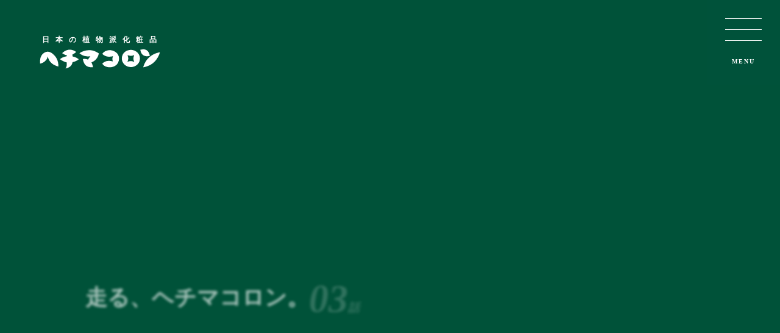

--- FILE ---
content_type: text/html; charset=UTF-8
request_url: https://hechima.com/story/03/
body_size: 3627
content:
<!DOCTYPE html>
<html lang="ja">
<head>

<!-- Global site tag (gtag.js) - Google Analytics -->
<script async src="https://www.googletagmanager.com/gtag/js?id=G-29VSTNQDQR"></script>
<script>
  window.dataLayer = window.dataLayer || [];
  function gtag(){dataLayer.push(arguments);}
  gtag('js', new Date());

  gtag('config', 'G-29VSTNQDQR');
</script>

<meta http-equiv="Content-Type" content="text/html; charset=utf-8">
<title>走る、ヘチマコロン。 | ヘチマコロン物語 | 株式会社ヘチマコロン</title>
<meta name="description" content="大正４年から愛され続ける日本の植物派化粧品ヘチマコロン。株式会社ヘチマコロンのオフィシャルサイトです。">
<meta name="keywords" content="株式会社ヘチマコロン,ヘチマコロン,植物派化粧品,化粧品,ヘチマ水,あづき洗顔料,化粧水,乳液,ソープ,透明クリーム,あづき洗粉,あづきスクラブ">
<meta http-equiv="Content-Style-Type" content="text/css">
<meta http-equiv="Content-Script-Type" content="text/javascript">
<meta name="format-detection" content="telephone=no">

<!-- OGP -->
<meta property="og:url" content="https://hechima.com/story/03/">
<meta property="og:type" content="article">
<meta property="og:title" content="走る、ヘチマコロン。 | ヘチマコロン物語 | 株式会社ヘチマコロン">
<meta property="og:description" content="大正４年から愛され続ける日本の植物派化粧品ヘチマコロン。株式会社ヘチマコロンのオフィシャルサイトです。">
<meta property="og:site_name" content="株式会社ヘチマコロン">
<meta property="og:image" content="../../images/ogpimage.png">
<!-- OGP -->

<!-- 外部ファイル読み込み -->
<link rel="icon" href="../../images/favicon.ico">
<link rel="apple-touch-icon" sizes="180x180" href="../../images/apple-touch-icon.png">
<link rel="stylesheet" type="text/css" href="../../css/common.css">
<script type="text/javascript" src="../../js/jquery-2.2.4.min.js"></script>
<script type="text/javascript" src="../../js/loading.js"></script>
<script type="text/javascript" src="../../js/jquery.ui.js"></script>
<script type="text/javascript" src="../../js/jquery_base.js"></script>
<script type="text/javascript" src="../../js/ofi.min.js"></script>
<script type="text/javascript">
$(function () { objectFitImages('.fit img'); });
</script>
<!--[if lt IE 9]>
<script type="text/javascript" src="../../js/css3-mediaqueries.js"></script>
<![endif]-->
<!-- 外部ファイル読み込み -->

<!-- 個別 -->
<link rel="stylesheet" type="text/css" href="../../css/swiper/swiper.min.css">
<!-- 個別 -->

</head>
<body id="page" class="loading">
<div id="loadanimation"></div>
<div id="Wrapper">

<nav>
<div id="Menubutton"><p><span></span><span></span><span></span></p></div>
<div id="Globalmenu">
<div class="information"><div>
<div class="logoset"><a href="../../"><span>日本の植物派化粧品</span><p class="logo">ヘチマコロン</p></a></div>
<p class="companydata">株式会社ヘチマコロン<br>〒102－0076 東京都千代田区五番町12</p>
<p class="tel"><a href="tel:03-3261-1003">03-3261-1003</a></p>
<ul class="snslink">
<li class="insta_only"><a href="https://www.instagram.com/hechima.insta/" target="_blank">Instagram</a></li>
<!--<li class="insta"><a href="##">Instagram</a></li>
<li class="facebook"><a href="##">Facebook</a></li>
<li class="twitter"><a href="##">Twitter</a></li>-->
</ul>
</div></div>
<div class="inner">
<ul class="navi">
<li><a href="../../aboutus/"><p><span>About us</span></p><p><strong>私たちのヘチマ水</strong></p></a></li>
<li><a href="../../story/"><p><span>Our story</span></p><p><strong>ヘチマコロン物語</strong></p></a></li>
<li><a href="../../azuky/"><p><span>About Azuky</span></p><p><strong>あづき洗顔料</strong></p></a></li>
<li><a href="../../product/"><p><span>Product</span></p><p><strong>製品紹介</strong></p></a></li>
<li><a href="../../advertising/"><p><span>Advertising</span></p><p><strong>広告集</strong></p></a></li>
</ul>
<ul class="product">
<li><a href="/ヘチマコロンの化粧水/">
<p class="imgset"><span class="fit"><img src="../../images/product01.jpg" alt=""></span></p>
<p class="title"><strong>ヘチマコロンの化粧水</strong></p>
</a></li>
<li><a href="/ヘチマコロンの乳液/">
<p class="imgset"><span class="fit"><img src="../../images/product02.jpg" alt=""></span></p>
<p class="title"><strong>ヘチマコロンの乳液</strong></p>
</a></li>
<li><a href="/ミニセット/">
<p class="imgset"><span class="fit"><img src="../../images/product03.jpg" alt=""></span></p>
<p class="title"><strong>ミニセット</strong></p>
</a></li>
<li><a href="/ヘチマコロン-化粧水-ピュア/">
<p class="imgset"><span class="fit"><img src="../../images/product04.jpg" alt=""></span></p>
<p class="title"><strong>ヘチマコロン 化粧水 ピュア</strong></p>
</a></li>
<li><a href="/ヘチマコロンの透明クリーム/">
<p class="imgset"><span class="fit"><img src="../../images/product08.png" alt=""></span></p>
<p class="title"><strong>ヘチマコロンの透明クリーム</strong></p>
</a></li>
<li><a href="/あづき洗粉/">
<p class="imgset"><span class="fit"><img src="../../images/product06.jpg" alt=""></span></p>
<p class="title"><strong>あづき洗粉</strong></p>
</a></li>
<li><a href="/あづきスクラブ/">
<p class="imgset"><span class="fit"><img src="../../images/product07.jpg" alt=""></span></p>
<p class="title"><strong>あづきスクラブ</strong></p>
</a></li>
</ul>
</div>
</div>
</nav>

<div class="Container">

<header id="headset">
<div class="inner"><div class="logoset"><a href="../../"><span>日本の植物派化粧品</span><p class="logo">ヘチマコロン</p></a></div></div>
</header>

<main>

<section id="pagetitle" class="number">
<div class="inner clearfix">
<div class="titleset"><p class="number">03<span>話</span></p><h1 class="title"><strong>走る、ヘチマコロン。</strong></h1><p class="lead"><span>ある作詞家が書いた、作詞家憲法の第１５条に「歌は時代とのキャッチボール。時代の飢餓感に命中することがヒットではなかろうか」というものがあります。</span></p></div>
<div class="eyecatchset"><div><p class="imgset"><span class="fit"><img src="../../images/200710_001.jpg" alt=""></span></p></div></div>
</div>
</section>

<section class="contents leadblock">
<div class="cmsset">
<p class="lead effect blurfade">この「歌」を「化粧水」に置き換えたらどうでしょう。関東大震災の直後でも売れ続けたヘチマコロン。どうやらヒットのカギは、このへんにありそうです。ところで、売れ行き向上に合わせて、宣伝活動も盛んになりましたが、それは新聞や雑誌広告だけでなく、新しい宣伝方法への意欲もまた旺盛でした。その一つが写真のような「花電車」を利用した広告でした。</p>
<p class="lead effect blurfade">花電車とは、「祝い事のある時などに走らせる、花やモール・豆電球などで飾った市街電車」（三省堂『大字林』）とあります。今でいう某遊園地の光のパレードみたいなもの。要はイベント用の装飾電車で、イルミネーションや電動からくりが当時の人々に大人気だったのです。この人気に目をつけ、明治神宮鎮座十年記念の花電車を、広告宣伝に利用したのです。現在のアドトレインの走りといえるでしょう。ちなみに香港には80年前からトラム広告（路面電車の車体広告）があり、今、ライトアップが検討されているとか。なお日本初の花電車は、明治37年に日露戦争の遼陽占領記念のために走ったとされています。</p>
<p class="lead effect blurfade">しかし、ヘチマコロン製造創始者とされる安永秀雄氏は言いました。「宣伝で一番ヒットだと思った事は、商品と結びつけてタクシーを始めたことです」。不況のどん底で、ガラの悪いタクシーが横行する時代に、ホテルマンのように服装を統一し、礼儀正しさをウリとする「淑女の専用車」、ヘチマタクシーを、宣伝の一環として走らせたのです。この話題は、次回で詳しくお話します。</p>
</div>
<div class="textlink_large effect blurfade"><a href="../../story/"><strong>ヘチマコロン物語 一覧</strong><span class="linelink">VIEW ALL STORY</span></a></div>
</section>

</main>

<footer id="footerset">
<div class="inner">
<div class="logoset"><span>日本の植物派化粧品</span><p class="logo">ヘチマコロン</p></div>
<ul class="navi">
<li><a href="../../aboutus/">私たちのヘチマ水</a></li>
<li><a href="../../story/">ヘチマコロン物語</a></li>
<li><a href="../../azuky/">あづき洗顔料</a></li>
<li><a href="../../product/">製品紹介</a></li>
<li><a href="../../advertising/">広告集</a></li>
<li><a href="../../qa/hechima/">よくあるご質問</a></li>
<li><a href="../../termsofsale/">特定商取引法に基づく表記</a></li>
</ul>
<ul class="snslink">
<li class="insta_only"><a href="https://www.instagram.com/hechima.insta/" target="_blank">Instagram</a></li>
<!--<li class="insta"><a href="##">Instagram</a></li>
<li class="facebook"><a href="##">Facebook</a></li>
<li class="twitter"><a href="##">Twitter</a></li>-->
</ul>
<p class="copy">Copyright &copy; HECHIMA COLOGNE Co., Ltd.</p>
</div>
</footer>

</div>

<div id="pagetop"><a href="#Wrapper"><p><span>PageTop</span></p></a></div>

</div>

<!-- uniq scriptload -->
<script type="text/javascript" src="../../js/jquery-fixHeightSimple.min.js"></script>
<script type="text/javascript" src="../../js/jquery.scrollview.js"></script>
<script type="text/javascript" src="../../js/modernizr-custom.js"></script>
<!-- uniq scriptload end -->

</body>
</html>

--- FILE ---
content_type: text/css
request_url: https://hechima.com/css/common.css
body_size: 15339
content:
@charset "utf-8";

/*------------------------------------------------*/
/*  template ver1.0  */
/*------------------------------------------------*/
/*  templatename [--]  */
/*  update []  */
/*  ID [NT]  */
/*------------------------------------------------*/


/*　productionin　*/
/* -----------------------------------------------*/
div#productionin {
width:100%;
height:100%;
display:none;
position:fixed;
top:0px;
left:0px;
z-index:9999;
}
div#productionin .inner {
width:100%;
height:100%;
display:table;
background:#ffffff;
}
div#productionin .inner p {
padding:0px 50px;
display:table-cell;
color:#333333;
font-size:13px;
font-weight:500;
line-height:2.0;
text-align:center;
vertical-align:middle;
}
div#productionin .inner p strong {
padding-top:20px;
display:block;
color:#333333;
font-size:15px;
font-weight:500;
line-height:2.0;
}

div.preview {
text-align:center;
}

@media screen and (max-width:1200px) {
/*div#productionin {
display:block;
}*/
}

/*　All Reset　*/
/* -----------------------------------------------*/
* {
color:#222222;
font-size:14px;
line-height:1.85;
letter-spacing:0.5px;
}
*:focus {
outline:none;
}
h1,h2,h3,h4,h5,h6,p,ul,ol,li,dl,dt,dd {
margin:0;
padding:0;
font-weight:600;
word-break:break-all;
}
ul,li {
list-style:none;
}
input[type="button"],input[type="submit"],select {
border-radius:0;
-webkit-appearance:none;
appearance:none;
}
rt {
font-size:9px;
}

::selection {
background-color:rgba(0,82,57,1.0);
color:#ffffff;
}
::-moz-selection {
background-color:rgba(0,82,57,1.0);
color:#ffffff;
}

::-webkit-input-placeholder { /* WebKit, Blink, Edge */
color:#bfbfbf;
}
:-ms-input-placeholder { /* Internet Explorer 10-11 */
color:#bfbfbf;
}
::placeholder{ /* Others */
color:#bfbfbf;
}

@media screen and (max-width:500px) {
rt {
font-size:8px;
}
}

/*　Base Set　*/
/* -----------------------------------------------*/
body {
margin:0;
padding:0;
font-family:'游明朝','Yu Mincho',YuMincho,'Hiragino Mincho Pro',serif;
font-weight:600;
line-height:1.65;
letter-spacing:0.5px;
overflow-y:scroll;
background-color:rgba(0,82,57,0.05);
}
body.fixed {
position:fixed;
width:100%;
-webkit-backface-visibility:hidden;
backface-visibility:hidden;
overflow:hidden;
}
@media screen and (max-width:1000px) {
body {
min-width:inherit;
-webkit-text-size-adjust:100%;
font-weight:normal;
}
}
img {
border:none;
pointer-events:none;
}
a { color:#000000; }
a {
-webkit-transition:all 0.3s ease;
-moz-transition:all 0.3s ease;
-o-transition:all 0.3s ease;
transition:all 0.3s ease;
}
a:hover { color:#505050; }
@media screen and (max-width:1000px) {
a {
-webkit-tap-highlight-color:rgba(0, 0, 0, 0);
tap-highlight-color:rgba(0, 0, 0, 0);
}
}

/*　Clearfix　*/
/* -----------------------------------------------*/
.clearfix:after {
content:" ";
height:0;
clear:both;
display:block;
visibility:hidden;
line-height: 0;
}
.clearfix {
display:inline-table;
}
/* Hides from IE-mac \*/
* html .clearfix { height:1%; }
/* End hide from IE-mac */

.clear_br {
overflow: hidden;
}  
* html .clear_br {  
height: 1%;
}

/*　レイアウト要素 共通　*/
/* -----------------------------------------------*/
.pc_only { display:block; line-height:1px; }
.sp_only { display:none; line-height:1px; }

.title, .lead {
word-break:normal;
word-wrap:break-word;
}

.fit {
width:100%;
height:100%;
position:absolute;
top:0; 
left:0;
}
.fit img {
width:100%;
height:100%;
object-fit:cover;
object-position:center center;
font-family:'object-fit: cover; object-position: center center;';
}
.fitImg {
position:absolute;
}

.imgset {
user-select:none;
-moz-user-select:none;
-webkit-user-select:none;
-ms-user-select:none;
}

@media screen and (max-width:1000px) {
.pc_only { display:none; }
.sp_only { display:block; }
}

/*　loading　*/
/* -----------------------------------------------*/
body::after {
content:'';
position:fixed;
top:0;
left:0;
width:100%;
height:100%;
background-color:#ffffff;
z-index:8888;
pointer-events:none;
opacity:0;
-webkit-transition:opacity 0.8s ease;
transition:opacity 0.8s ease;
transition-delay:0.8s;
-webkit-backface-visibility:hidden;
backface-visibility:hidden;
overflow:hidden;
}
body.loading::after {
opacity:1;
}
body #loadanimation::after {
content:'';
position:fixed;
top:0;
left:0;
width:100%;
height:100%;
background-position:center center;
background-repeat:no-repeat;
z-index:9999;
pointer-events:none;
opacity:0;
-ms-filter:blur(6px);
filter:blur(6px);
-webkit-transition:opacity 0.8s ease;
transition:opacity 0.8s ease;
}
body.loading #loadanimation::after {
opacity:1;
-ms-filter:blur(0px);
filter:blur(0px);
}

.svg body #loadanimation::after {
background-image:url(../images/logo.svg);
background-size:240px 40px;
}
.no-svg body #loadanimation::after {
background-image:url(../images/logo.png);
background-size:240px 40px;
}

@media screen and (max-width:900px) {
.svg body #loadanimation::after {
background-image:url(../images/logo.svg);
background-size:170px 28px;
}
.no-svg body #loadanimation::after {
background-image:url(../images/logo.png);
background-size:170px 28px;
}
}

/*　Wrapper　*/
/* -----------------------------------------------*/
div#Wrapper {
margin:0px auto;
width:100%;
overflow:hidden;
text-align:center;
position:relative;
/*filter:alpha(opacity=0);
-moz-opacity:0;
opacity:0;*/
-webkit-transition:all 0.8s ease-in;
-moz-transition:all 0.8s ease-in;
-o-transition:all 0.8s ease-in;
transition:all 0.8s ease-in;
}
div#Wrapper .contents_inner {
margin:0px auto;
width:100%;
text-align:center;
position:relative;
-webkit-transition:all 0.8s ease-in;
-moz-transition:all 0.8s ease-in;
-o-transition:all 0.8s ease-in;
transition:all 0.8s ease-in;
}

/* #####アニメーション */
div#Wrapper.open {
filter:alpha(opacity=100);
-moz-opacity:1.0;
opacity:1.0;
}
@media screen and (max-width:1000px) {
}

/*　header　*/
/* -----------------------------------------------*/
#headset {
width:100%;
position:absolute;
top:50px;
left:0px;
z-index:2;
}
#headset .inner {
margin:0px auto;
width:90%;
text-align:left;
}
#headset .logoset {
width:210px;
height:63px;
}
#headset .logoset a {
display:inline-block;
text-decoration:none;
}
#headset .logoset span {
display:block;
color:#ffffff;
font-size:12px;
line-height:30px;
text-indent:5px;
letter-spacing:10px;
}
#headset .logoset .logo {
width:200px;
height:33px;
text-indent:100%;
white-space:nowrap;
overflow:hidden;
background-position:center center;
background-repeat:no-repeat;
}

.svg #headset .logoset .logo {
background-image:url(../images/logo_white.svg);
background-size:200px 33px;
}
.no-svg #headset .logoset .logo {
background-image:url(../images/logo_white.png);
background-size:200px 33px;
}
@media screen and (max-width:900px) {
#headset {
top:30px;
z-index:3;
}
#headset .inner {
width:80%;
}
#headset .logoset {
width:180px;
height:56px;
position:relative;
}
#headset .logoset span {
font-size:10px;
line-height:24px;
text-indent:2px;
letter-spacing:9px;
}
#headset .logoset .logo {
width:170px;
height:28px;
}

.svg #headset .logoset .logo {
background-image:url(../images/logo_white.svg);
background-size:170px 28px;
}
.no-svg #headset .logoset .logo {
background-image:url(../images/logo_white.png);
background-size:170px 28px;
}
}
@media screen and (max-width:400px) {
/* #####個別 */
body#page #headset .logoset {
width:150px;
height:50px;
}
body#page #headset .logoset span {
font-size:10px;
letter-spacing:6px;
}
body#page #headset .logoset .logo {
width:140px;
height:23px;
}

.svg body#page #headset .logoset .logo {
background-image:url(../images/logo_white.svg);
background-size:140px 23px;
}
.no-svg body#page #headset .logoset .logo {
background-image:url(../images/logo_white.png);
background-size:140px 23px;
}
}

/*　Menubutton　*/
/* -----------------------------------------------*/
div#Menubutton {
width:120px;
height:140px;
position:fixed;
top:0px;
right:0px;
z-index:6;
user-select:none;
-moz-user-select:none;
-webkit-user-select:none;
-ms-user-select:none;
-webkit-backface-visibility:hidden;
 backface-visibility:hidden;
-webkit-transition:all 0.3s ease;
-moz-transition:all 0.3s ease;
-o-transition:all 0.3s ease;
transition:all 0.3s ease;
}
div#Menubutton > p {
width:120px;
height:140px;
cursor:pointer;
position:relative;
}
div#Menubutton > p:after {
content:"MENU";
width:100%;
display:block;
color:#00523a;
font-size:10px;
font-weight:600;
text-align:center;
letter-spacing:2px;
position:absolute;
bottom:30px;
left:0px;
}
div#Menubutton > p span {
width:60px;
height:1px;
background-color:#00523a;
position:absolute;
left:30px;
-webkit-transition:all 0.3s ease;
-moz-transition:all 0.3s ease;
-o-transition:all 0.3s ease;
transition:all 0.3s ease;
}
div#Menubutton > p span:nth-child(1) {
top:30px;
}
div#Menubutton > p span:nth-child(2) {
top:48px;
}
div#Menubutton > p span:nth-child(3) {
top:66px;
}

div#Menubutton > p.slidein:after {
content:"CLOSE";
}

div#Menubutton > p.slidein span:nth-child(1) {
top:53px;
-moz-transform:rotate(20deg);
-webkit-transform:rotate(20deg);
-o-transform:rotate(20deg);
-ms-transform:rotate(20deg);
transform:rotate(20deg);
transition-delay:0.3s;
}
div#Menubutton > p.slidein span:nth-child(2) {
left:100px;
filter:alpha(opacity=0);
-moz-opacity:0;
opacity:0;
}
div#Menubutton > p.slidein span:nth-child(3) {
top:53px;
-moz-transform:rotate(-20deg);
-webkit-transform:rotate(-20deg);
-o-transform:rotate(-20deg);
-ms-transform:rotate(-20deg);
transform:rotate(-20deg);
transition-delay:0.3s;
}

/* #####アニメーション */
div#Menubutton.scrollset,
body#page div#Menubutton {
background-color:#00523a;
}
div#Menubutton.scrollset > p:after,
body#page div#Menubutton > p:after {
color:#ffffff;
}
div#Menubutton.scrollset > p span,
body#page div#Menubutton > p span {
background-color:#ffffff;
}
div#Menubutton.open {
filter:alpha(opacity=100);
-moz-opacity:1.0;
opacity:1.0;
}
@media screen and (max-width:900px) {
div#Menubutton {
width:80px;
height:80px;
}
div#Menubutton > p {
width:80px;
height:80px;
}
div#Menubutton > p:after {
font-size:8px;
letter-spacing:1px;
bottom:15px;
}
div#Menubutton > p span {
width:30px;
left:25px;
}
div#Menubutton > p span:nth-child(1) {
top:20px;
}
div#Menubutton > p span:nth-child(2) {
top:27px;
}
div#Menubutton > p span:nth-child(3) {
top:34px;
}
div#Menubutton > p.slidein span:nth-child(1) {
top:27px;
}
div#Menubutton > p.slidein span:nth-child(2) {
left:60px;
}
div#Menubutton > p.slidein span:nth-child(3) {
top:27px;
}
}

/*　Globalmenu　*/
/* -----------------------------------------------*/
div#Globalmenu {
width:100%;
height:100%;
min-height:650px;
display:none;
background-color:rgba(255,255,255,1.0);
position:fixed;
top:0px;
left:0%;
z-index:5;
user-select:none;
-moz-user-select:none;
-webkit-user-select:none;
-ms-user-select:none;
-webkit-backface-visibility:hidden;
backface-visibility:hidden;
}
div#Globalmenu .information {
width:30%;
height:100%;
display:table;
background-color:#f2f6f4;
position:fixed;
top:0px;
left:0%;
}
div#Globalmenu .information > div {
display:table-cell;
text-align:center;
vertical-align:middle;
}
div#Globalmenu .information > div .logoset {
margin-top:30px;
width:210px;
height:63px;
display:inline-block;
filter:alpha(opacity=0);
-moz-opacity:0;
opacity:0;
-webkit-transition:all 0.5s ease;
-moz-transition:all 0.5s ease;
-o-transition:all 0.5s ease;
transition:all 0.5s ease;
}
div#Globalmenu .information > div .logoset a {
display:inline-block;
text-decoration:none;
}
div#Globalmenu .information > div .logoset span {
display:block;
color:#00523a;
font-size:12px;
line-height:30px;
text-indent:5px;
letter-spacing:10px;
}
div#Globalmenu .information > div .logoset .logo {
width:200px;
height:33px;
text-indent:100%;
white-space:nowrap;
overflow:hidden;
background-position:center center;
background-repeat:no-repeat;
}

.svg div#Globalmenu .information > div .logoset .logo {
background-image:url(../images/logo.svg);
background-size:200px 33px;
}
.no-svg div#Globalmenu .information > div .logoset .logo {
background-image:url(../images/logo.png);
background-size:200px 33px;
}

div#Globalmenu .information > div .companydata {
margin-top:80px;
font-size:12px;
text-align:center;
letter-spacing:0px;
filter:alpha(opacity=0);
-moz-opacity:0;
opacity:0;
-webkit-transition:all 0.5s ease;
-moz-transition:all 0.5s ease;
-o-transition:all 0.5s ease;
transition:all 0.5s ease;
}
div#Globalmenu .information > div .tel {
margin-top:40px;
display:block;
filter:alpha(opacity=0);
-moz-opacity:0;
opacity:0;
-webkit-transition:all 0.5s ease;
-moz-transition:all 0.5s ease;
-o-transition:all 0.5s ease;
transition:all 0.5s ease;
}
div#Globalmenu .information > div .tel a {
display:inline-block;
color:#00523a;
font-size:20px;
font-style:italic;
text-decoration:none;
}
div#Globalmenu .information > div ul.snslink {
margin-top:80px;
text-align:center;
filter:alpha(opacity=0);
-moz-opacity:0;
opacity:0;
-webkit-transition:all 0.5s ease;
-moz-transition:all 0.5s ease;
-o-transition:all 0.5s ease;
transition:all 0.5s ease;
}
div#Globalmenu .information > div ul.snslink li {
margin:0px 10px;
}
div#Globalmenu .inner {
margin-left:40%;
height:100%;
text-align:left;
position:relative;
/*overflow-y:scroll;
-webkit-overflow-scrolling:touch;*/
}
div#Globalmenu ul.navi {
width:85%;
max-width:950px;
position:absolute;
top:15%;
left:0%;
-webkit-transition:all 0.5s ease;
-moz-transition:all 0.5s ease;
-o-transition:all 0.5s ease;
transition:all 0.5s ease;
z-index:2;
}
div#Globalmenu ul.navi li {
margin:20px 0px;
width:50%;
float:left;
}
div#Globalmenu ul.navi li:nth-child(3) {
width:42%;
}
div#Globalmenu ul.navi li:nth-child(4),
div#Globalmenu ul.navi li:nth-child(5) {
width:29%;
}
div#Globalmenu ul.navi li a {
display:inline-block;
text-decoration:none;
}
div#Globalmenu ul.navi li a p {
display:inline-block;
overflow:hidden;
vertical-align:middle;
position:relative;
}
div#Globalmenu ul.navi li a p:nth-child(1) {
margin-right:20px;
height:30px;
}
div#Globalmenu ul.navi li a p:nth-child(2) {
height:30px;
}
div#Globalmenu ul.navi li a span {
margin-top:32px;
display:block;
color:#;
font-size:12px;
font-style:italic;
line-height:30px;
letter-spacing:0px;
-webkit-transition:all 0.5s ease;
-moz-transition:all 0.5s ease;
-o-transition:all 0.5s ease;
transition:all 0.5s ease;
}
div#Globalmenu ul.navi li a strong {
margin-top:32px;
display:block;
overflow:hidden;
color:#;
font-size:24px;
line-height:30px;
letter-spacing:0px;
-webkit-transition:all 0.5s ease;
-moz-transition:all 0.5s ease;
-o-transition:all 0.5s ease;
transition:all 0.5s ease;
position:relative;
}
div#Globalmenu ul.navi li a strong:before {
content:"";
width:100%;
height:1px;
display:block;
background-color:rgba(0,82,57,1.0);
-webkit-transition:all 0.5s ease-out;
-moz-transition:all 0.5s ease-out;
-o-transition:all 0.5s ease-out;
transition:all 0.5s ease-out;
position:absolute;
bottom:0px;
right:0%;
}
div#Globalmenu ul.navi li a strong:after {
content:"";
width:100%;
height:1px;
display:block;
background-color:rgba(0,82,57,1.0);
-webkit-transition:all 0.5s ease-out;
-moz-transition:all 0.5s ease-out;
-o-transition:all 0.5s ease-out;
transition:all 0.5s ease-out;
position:absolute;
bottom:0px;
left:-200%;
}

div#Globalmenu ul.product {
width:90%;
max-width:950px;
position:absolute;
bottom:5%;
left:0%;
z-index:1;
filter:alpha(opacity=0);
-moz-opacity:0;
opacity:0;
-webkit-transition:all 0.5s ease;
-moz-transition:all 0.5s ease;
-o-transition:all 0.5s ease;
transition:all 0.5s ease;
}
div#Globalmenu ul.product li {
margin-right:5%;
margin-top:20px;
width:21.25%;
max-width:205px;
float:left;
text-align:center;
position:relative;
}
div#Globalmenu ul.product li:nth-child(4n) {
margin-right:0%;
}
div#Globalmenu ul.product li a {
width:100%;
height:100%;
display:block;
text-decoration:none;
}
div#Globalmenu ul.product li a .imgset {
padding-top:90%;
width:100%;
height:1rem;
display:block;
content:"";
position:relative;
}
div#Globalmenu ul.product li a .title {
font-size:13px;
letter-spacing:0px;
}
div#Globalmenu ul.product li a .title strong {
color:#00523a;
font-size:12px;
line-height:1.2;
letter-spacing:0px;
}
div#Globalmenu ul.product li .new {
width:50px;
height:50px;
overflow:hidden;
background-color:#f7d40c;
-moz-border-radius:25px;/*for Firefox*/
-webkit-border-radius:25px;/*for Safari and chrome*/
border-radius:25px;
behavior:url(border-radius.htc);/*for IE*/
position:absolute;
top:20px;
left:-10px;
z-index:2;
}
div#Globalmenu ul.product li .new span {
width:50px;
height:20px;
display:block;
overflow:hidden;
color:#ffffff;
font-size:10px;
font-style:italic;
line-height:22px;
background-color:#00523a;
}
div#Globalmenu ul.product li .new strong {
color:#00523a;
font-size:11px;
font-style:italic;
line-height:24px;
}

/* #####個別 */
body.narrowheight div#Globalmenu ul.navi {
top:5%;
}
body.narrowheight div#Globalmenu ul.product {
bottom:5%;
}
/* #####アニメーション */
div#Globalmenu .information.open > div .logoset {
margin-top:0px;
filter:alpha(opacity=100);
-moz-opacity:1.0;
opacity:1.0;
transition-delay:0.8s;
}
div#Globalmenu .information.open > div .companydata {
margin-top:50px;
filter:alpha(opacity=100);
-moz-opacity:1.0;
opacity:1.0;
transition-delay:0.8s;
}
div#Globalmenu .information.open > div .tel {
margin-top:10px;
filter:alpha(opacity=100);
-moz-opacity:1.0;
opacity:1.0;
transition-delay:0.8s;
}
div#Globalmenu .information.open > div ul.snslink {
margin-top:50px;
filter:alpha(opacity=100);
-moz-opacity:1.0;
opacity:1.0;
transition-delay:0.8s;
}
div#Globalmenu .open ul.navi li a span {
margin-top:0px;
transition-delay:0.8s;
}
div#Globalmenu .open ul.navi li a strong {
margin-top:0px;
transition-delay:0.8s;
}
div#Globalmenu .open ul.product {
bottom:10%;
filter:alpha(opacity=100);
-moz-opacity:1.0;
opacity:1.0;
transition-delay:0.8s;
}
div#Globalmenu ul.navi li a:hover strong:before {
right:-200%;
}
div#Globalmenu ul.navi li a:hover strong:after {
left:0%;
}

@media screen and (max-width:1440px) {
div#Globalmenu ul.product li a .title strong {
font-size:0.8vw;
}
}

@media screen and (max-width:1200px) {
div#Globalmenu ul.navi li a p:nth-child(1) {
margin-right:0px;
display:block;
}
}

@media screen and (max-width:900px) {
div#Globalmenu {
min-height:inherit;
}
div#Globalmenu .information {
padding:30px 0px;
width:100%;
height:auto;
display:block;
background-color:;
position:static;
}
div#Globalmenu .information > div {
display:block;
}
div#Globalmenu .information > div .logoset {
width:180px;
height:56px;
}
div#Globalmenu .information > div .logoset span {
font-size:10px;
line-height:24px;
text-indent:0px;
letter-spacing:9px;
}
div#Globalmenu .information > div .logoset .logo {
width:170px;
height:28px;
}

.svg div#Globalmenu .information > div .logoset .logo {
background-image:url(../images/logo.svg);
background-size:170px 28px;
}
.no-svg div#Globalmenu .information > div .logoset .logo {
background-image:url(../images/logo.png);
background-size:170px 28px;
}

div#Globalmenu .information > div .companydata {
margin-top:50px;
}
div#Globalmenu .information > div .tel {
margin-top:20px;
}
div#Globalmenu .information > div .tel a {
font-size:16px;
}
div#Globalmenu .information > div ul.snslink {
margin-top:50px;
}
div#Globalmenu .inner {
margin-left:0%;
padding:30px 0px;
height:auto;
/*overflow-y:scroll;
-webkit-overflow-scrolling:touch;*/
}
div#Globalmenu ul.navi {
margin:0px auto;
width:90%;
position:static;
}
div#Globalmenu ul.navi li {
margin:10px 0px;
text-align:center;
}
div#Globalmenu ul.navi li a p:nth-child(1) {
margin-right:0px;
height:24px;
}
div#Globalmenu ul.navi li a p:nth-child(2) {
height:24px;
}
div#Globalmenu ul.navi li a span {
margin-top:26px;
font-size:9px;
line-height:24px;
}
div#Globalmenu ul.navi li a strong {
margin-top:26px;
font-size:17px;
line-height:24px;
}

div#Globalmenu ul.product {
margin:0px auto;
width:90%;
position:static;
}
div#Globalmenu ul.product li a .title {
font-size:9px;
}
div#Globalmenu ul.product li a .title strong {
display:block;
font-size:9px;
line-height:1.5;
}
div#Globalmenu ul.product li .new {
width:40px;
height:40px;
-moz-border-radius:20px;/*for Firefox*/
-webkit-border-radius:20px;/*for Safari and chrome*/
border-radius:20px;
behavior:url(border-radius.htc);/*for IE*/
position:absolute;
top:-10px;
left:-5px;
}
div#Globalmenu ul.product li .new span {
width:40px;
height:15px;
font-size:8px;
line-height:18px;
}
div#Globalmenu ul.product li .new strong {
display:block;
font-size:10px;
line-height:22px;
}

/* #####個別 */
body.narrowheight div#Globalmenu ul.navi {
top:inherit;
}
body.narrowheight div#Globalmenu ul.product {
bottom:inherit;
}
body.narrownavi div#Globalmenu .information {
padding:15px 0px;
}
body.narrownavi div#Globalmenu .inner {
padding:15px 0px;
}
body.narrownavi div#Globalmenu .information > div .companydata {
margin-top:30px;
}
body.narrownavi div#Globalmenu .information > div .tel {
margin-top:10px;
}
body.narrownavi div#Globalmenu .information > div ul.snslink {
margin-top:30px;
}
/* #####アニメーション */
div#Globalmenu .information.open > div .logoset {
margin-top:0px;
}
div#Globalmenu .information.open > div .companydata {
margin-top:20px;
}
div#Globalmenu .information.open > div .tel {
margin-top:10px;
}
div#Globalmenu .information.open > div ul.snslink {
margin-top:30px;
}
body.narrownavi div#Globalmenu .information.open > div .companydata {
margin-top:15px;
}
body.narrownavi div#Globalmenu .information.open > div .tel {
margin-top:5px;
}
body.narrownavi div#Globalmenu .information.open > div ul.snslink {
margin-top:15px;
}
div#Globalmenu .open ul.navi li a span {
margin-top:0px;
transition-delay:0.8s;
}
div#Globalmenu .open ul.navi li a strong {
margin-top:0px;
transition-delay:0.8s;
}
div#Globalmenu .open ul.product {
bottom:inherit;
}
}

@media screen and (max-width:500px) {
div#Globalmenu .information > div .logoset {
width:150px;
height:50px;
}
div#Globalmenu .information > div .logoset span {
letter-spacing:6px;
}
div#Globalmenu .information > div .logoset .logo {
width:140px;
height:23px;
}

.svg div#Globalmenu .information > div .logoset .logo {
background-image:url(../images/logo.svg);
background-size:140px 23px;
}
.no-svg div#Globalmenu .information > div .logoset .logo {
background-image:url(../images/logo.png);
background-size:140px 23px;
}

div#Globalmenu .information > div .companydata {
font-size:11px;
}
div#Globalmenu ul.navi li a strong {
font-size:16px;
}

div#Globalmenu ul.product li .new strong {
font-size:9px;
letter-spacing:0px;
}
}

@media screen and (max-width:350px) {
div#Globalmenu ul.navi li {
margin:5px 0px;
}
div#Globalmenu ul.navi li a p:nth-child(1) {
height:20px;
}
div#Globalmenu ul.navi li a p:nth-child(2) {
height:20px;
}
div#Globalmenu ul.navi li a span {
margin-top:22px;
line-height:20px;
}
div#Globalmenu ul.navi li a strong {
margin-top:22px;
font-size:16px;
line-height:20px;
}
div#Globalmenu ul.product li {
margin-top:10px;
}
/* #####個別 */
body.narrownavi div#Globalmenu .inner {
padding:7px 0px;
}
/* #####アニメーション */
body.narrownavi div#Globalmenu .information.open > div .companydata {
margin-top:10px;
}
body.narrownavi div#Globalmenu .information.open > div .tel {
margin-top:0px;
}
body.narrownavi div#Globalmenu .information.open > div ul.snslink {
margin-top:10px;
}
}

/*　pagetitle　*/
/* -----------------------------------------------*/
#pagetitle {
margin:0px auto;
width:100%;
height:100%;
height:100vh;
min-height:630px;
max-height:750px;
background-color:rgba(0,82,57,1.0);
position:relative;
}
#pagetitle:before {
content:"";
width:1px;
height:100px;
display:block;
background-color:rgba(255,255,255,0.3);
position:absolute;
bottom:120px;
right:60px;
filter:alpha(opacity=0);
-moz-opacity:0;
opacity:0;
-webkit-transition:all 0.8s ease;
-moz-transition:all 0.8s ease;
-o-transition:all 0.8s ease;
transition:all 0.8s ease;
z-index:2;
}
#pagetitle:after {
content:"";
width:1px;
height:30px;
display:block;
background-color:rgba(255,255,255,0.3);
-moz-transform:rotate(-30deg);
-webkit-transform:rotate(-30deg);
-o-transform:rotate(-30deg);
-ms-transform:rotate(-30deg);
transform:rotate(-30deg);
position:absolute;
bottom:120px;
right:68px;
filter:alpha(opacity=0);
-moz-opacity:0;
opacity:0;
-webkit-transition:all 0.8s ease;
-moz-transition:all 0.8s ease;
-o-transition:all 0.8s ease;
transition:all 0.8s ease;
z-index:2;
}
#pagetitle .inner {
margin:0px auto;
width:90%;
max-width:1000px;
height:100%;
min-height:630px;
max-height:750px;
position:relative;
}
#pagetitle .titleset {
width:45%;
text-align:left;
position:absolute;
bottom:100px;
left:0%;
}
#pagetitle .titleset .title {
color:#ffffff;
letter-spacing:0px;
position:relative;
}
#pagetitle .titleset .number,
#pagetitle .titleset .title i {
padding-right:20px;
display:inline-block;
color:#ffffff;
font-size:60px;
font-style:italic;
letter-spacing:0px;
filter:alpha(opacity=0);
-moz-opacity:0;
opacity:0;
-ms-filter:blur(6px);
filter:blur(6px);
-webkit-transition:all 0.8s ease;
-moz-transition:all 0.8s ease;
-o-transition:all 0.8s ease;
transition:all 0.8s ease;
position:absolute;
top:0px;
right:-20px;
}
#pagetitle .titleset .number span {
color:#ffffff;
font-size:18px;
font-style:italic;
letter-spacing:0px;
}
#pagetitle .titleset .title span {
color:#ffffff;
font-size:12px;
font-style:italic;
letter-spacing:0px;
filter:alpha(opacity=0);
-moz-opacity:0;
opacity:0;
-ms-filter:blur(6px);
filter:blur(6px);
-webkit-transition:all 0.8s ease;
-moz-transition:all 0.8s ease;
-o-transition:all 0.8s ease;
transition:all 0.8s ease;
}
#pagetitle .titleset .title strong {
display:block;
color:#ffffff;
font-size:42px;
font-style:normal;
line-height:1.5;
letter-spacing:0px;
filter:alpha(opacity=0);
-moz-opacity:0;
opacity:0;
-ms-filter:blur(6px);
filter:blur(6px);
-webkit-transition:all 0.8s ease;
-moz-transition:all 0.8s ease;
-o-transition:all 0.8s ease;
transition:all 0.8s ease;
}
#pagetitle .titleset .lead {
margin-top:30px;
color:#ffffff;
font-size:14px;
filter:alpha(opacity=0);
-moz-opacity:0;
opacity:0;
-ms-filter:blur(6px);
filter:blur(6px);
-webkit-transition:all 0.8s ease;
-moz-transition:all 0.8s ease;
-o-transition:all 0.8s ease;
transition:all 0.8s ease;
}
#pagetitle .titleset .lead span {
color:#ffffff;
font-size:14px;
background:linear-gradient(transparent 0%, #00523a 0%);
}
#pagetitle .eyecatchset {
width:53%;
float:right;
}
#pagetitle .eyecatchset > div {
text-align:right;
}
#pagetitle .eyecatchset .imgset {
padding-top:100%;
width:65%;
height:1rem;
display:inline-block;
content:"";
position:relative;
}
#pagetitle .eyecatchset .imgset .fit {
top:100px;
left:-50px;
filter:alpha(opacity=0);
-moz-opacity:0;
opacity:0;
-ms-filter:blur(6px);
filter:blur(6px);
-webkit-transition:all 0.8s ease;
-moz-transition:all 0.8s ease;
-o-transition:all 0.8s ease;
transition:all 0.8s ease;
}

/* #####商品 */
#pagetitle .titleset .price {
margin-top:30px;
height:50px;
color:#ffffff;
font-size:14px;
position:relative;
filter:alpha(opacity=0);
-moz-opacity:0;
opacity:0;
-ms-filter:blur(6px);
filter:blur(6px);
-webkit-transition:all 0.8s ease;
-moz-transition:all 0.8s ease;
-o-transition:all 0.8s ease;
transition:all 0.8s ease;
}
#pagetitle .titleset .price > div {
width:600px;
display:-webkit-box;
display:-webkit-flex;
display:-ms-flexbox;
display:flex;
-webkit-flex-wrap:nowrap;
-ms-flex-wrap:nowrap;
flex-wrap:nowrap;
position:absolute;
top:0px;
left:0px;
}
#pagetitle .titleset .price p {
margin-right:10px;
display:inline-block;
}
#pagetitle .titleset .price p span {
display:inline-block;
color:#ffffff;
font-size:13px;
font-style:italic;
vertical-align:middle;
}
#pagetitle .titleset .price p strong {
margin:0px 5px;
display:inline-block;
color:#ffffff;
font-size:24px;
font-style:italic;
vertical-align:middle;
}
#pagetitle .titleset .component {
margin-top:20px;
color:#ffffff;
font-size:12px;
filter:alpha(opacity=0);
-moz-opacity:0;
opacity:0;
-ms-filter:blur(6px);
filter:blur(6px);
-webkit-transition:all 0.8s ease;
-moz-transition:all 0.8s ease;
-o-transition:all 0.8s ease;
transition:all 0.8s ease;
}
#pagetitle .titleset .component strong {
margin-right:5px;
margin-bottom:3px;
padding:0px 3px;
display:inline-block;
color:#ffffff;
font-size:13px;
background:linear-gradient(transparent 0%, #00422f 0%);
}
#pagetitle .titleset .component span {
margin-top:10px;
display:block;
color:#ffffff;
font-size:12px;
}
/* #####個別 */
#pagetitle.azuky {
background-color:rgba(122,35,54,1.0);
}
#pagetitle.azuky .titleset .lead span {
background:linear-gradient(transparent 0%, #7a2336 0%);
}
#pagetitle.categorytop .inner {
width:80%;
max-width:1440px;
}
#pagetitle.categorytop .titleset {
width:40%;
}
#pagetitle.freeimg .eyecatchset .imgset {
padding-top:60%;
width:100%;
}
#pagetitle.freeimg .eyecatchset .imgset .fit img {
width:auto;
max-width:660px;
height:auto;
}
@media all and (-ms-high-contrast: none){
#pagetitle.freeimg .eyecatchset .imgset .fit img {
width:90%;
}
}
#pagetitle.squareimg .eyecatchset .imgset {
padding-top:0%;
width:100%;
height:100%;
}
#pagetitle.squareimg .eyecatchset .imgset .fit {
top:0px;
}
/*#pagetitle.squareimg .eyecatchset .imgset .fit img {
width:auto;
height:100%;
}*/
#pagetitle.product {
min-height:750px;
}
#pagetitle.product .inner {
min-height:750px;
display:table;
}
#pagetitle.product .titleset {
width:45%;
display:table-cell;
text-align:left;
vertical-align:middle;
position:static;
}
#pagetitle.product .titleset .title {
margin-top:60px;
}
#pagetitle.product .eyecatchset {
width:55%;
float:inherit;
display:table-cell;
text-align:left;
vertical-align:middle;
}
#pagetitle.product .eyecatchset .imgset {
margin-top:60px;
padding-top:0%;
width:100%;
height:auto;
position:static;
}
#pagetitle.product .eyecatchset .imgset .fit {
top:0px;
left:0px;
position:static;
}
#pagetitle.product .eyecatchset .imgset .fit img {
max-width:500px;
height:auto;
}
#pagetitle.narrow {
min-height:400px;
max-height:400px;
}
#pagetitle.narrow .inner {
min-height:400px;
max-height:400px;
}
#pagetitle.narrow .titleset {
width:100%;
text-align:center;
}
#pagetitle.narrow .eyecatchset {
display:none;
}
/* #####アニメーション */
#pagetitle.open .titleset .number,
#pagetitle.open .titleset .title i {
filter:alpha(opacity=30);
-moz-opacity:0.3;
opacity:0.3;
-ms-filter:blur(0px);
filter:blur(0px);
top:-50px;
transition-delay:0.8s;
}
#pagetitle.categorytop.open .titleset .title i {
filter:alpha(opacity=0);
-moz-opacity:0;
opacity:0;
}
#pagetitle.open .titleset .title span,
#pagetitle.open .titleset .title strong {
filter:alpha(opacity=100);
-moz-opacity:1.0;
opacity:1.0;
-ms-filter:blur(0px);
filter:blur(0px);
transition-delay:0.8s;
}
#pagetitle.open .titleset .lead {
filter:alpha(opacity=100);
-moz-opacity:1.0;
opacity:1.0;
-ms-filter:blur(0px);
filter:blur(0px);
transition-delay:1.1s;
}
#pagetitle.open .titleset .price {
filter:alpha(opacity=100);
-moz-opacity:1.0;
opacity:1.0;
-ms-filter:blur(0px);
filter:blur(0px);
transition-delay:1.1s;
}
#pagetitle.open .titleset .component {
filter:alpha(opacity=100);
-moz-opacity:1.0;
opacity:1.0;
-ms-filter:blur(0px);
filter:blur(0px);
transition-delay:1.1s;
}
#pagetitle.open .eyecatchset .imgset .fit {
left:0px;
filter:alpha(opacity=100);
-moz-opacity:1.0;
opacity:1.0;
-ms-filter:blur(0px);
filter:blur(0px);
transition-delay:1.5s;
}
#pagetitle.open:before {
bottom:70px;
filter:alpha(opacity=100);
-moz-opacity:1.0;
opacity:1.0;
transition-delay:1.5s;
}
#pagetitle.open:after {
bottom:70px;
filter:alpha(opacity=100);
-moz-opacity:1.0;
opacity:1.0;
transition-delay:1.5s;
}

@media screen and (max-width:1300px) {
#pagetitle .titleset .number,
#pagetitle .titleset .title i {
font-size:5.0vw;
}
#pagetitle .titleset .number span {
font-size:1.5vw;
}
#pagetitle .titleset .title span {
font-size:0.8vw;
}
#pagetitle .titleset .title strong {
font-size:2.8vw;
}
#pagetitle .titleset .lead {
font-size:1.0vw;
}
}

@media screen and (max-width:900px) {
#pagetitle {
height:auto !important ;
min-height:inherit;
max-height:inherit;
overflow:hidden;
}
#pagetitle:before {
height:80px;
bottom:0px;
right:25px;
}
#pagetitle:after {
height:20px;
bottom:0px;
right:30px;
}
#pagetitle .inner {
width:80%;
height:auto;
min-height:inherit;
max-height:inherit;
}
#pagetitle .titleset {
padding:120px 0px 50px 0px;
width:100%;
position:relative;
bottom:inherit;
left:inherit;
z-index:2;
}
#pagetitle .titleset .number {
padding-right:20px;
font-size:42px;
top:130px;
/*right:45%;*/
right:inherit;
left:0px;
}
#pagetitle .titleset .title i {
padding-right:20px;
font-size:42px;
top:-30px;
right:inherit;
left:0px;
}
#pagetitle .titleset .number span {
font-size:13px;
}
#pagetitle .titleset .title span {
font-size:12px;
}
#pagetitle .titleset .title strong {
font-size:30px;
}
#pagetitle .titleset .lead {
margin-top:50px;
font-size:14px;
}
#pagetitle .titleset .lead span {
font-size:14px;
background:none;
}
#pagetitle .eyecatchset {
width:55%;
float:inherit;
position:absolute;
top:0px;
right:-12%;
}
#pagetitle .eyecatchset > div {
text-align:right;
}
#pagetitle .eyecatchset .imgset {
padding-top:140%;
width:100%;
}
#pagetitle .eyecatchset .imgset .fit {
top:0px;
left:-50px;
}
#pagetitle .eyecatchset .imgset img {
filter:alpha(opacity=70);
-moz-opacity:0.7;
opacity:0.7;
}

/* #####商品 */
#pagetitle .titleset .price {
height:auto;
}
#pagetitle .titleset .price > div {
width:100%;
display:block;
position:static;
}
#pagetitle .titleset .price p {
margin-right:0px;
display:block;
}
#pagetitle .titleset .price p span {
font-size:13px;
}
#pagetitle .titleset .price p strong {
font-size:20px;
}
#pagetitle .titleset .component {
font-size:12px;
}
#pagetitle .titleset .component strong {
font-size:12px;
}
#pagetitle .titleset .component span {
font-size:11px;
}
/* #####個別 */
#pagetitle.azuky .titleset .lead span {
background:none;
}
#pagetitle.categorytop .titleset {
width:100%;
}
#pagetitle.freeimg .eyecatchset {
width:70%;
top:80px;
right:0px;
}
#pagetitle.freeimg .eyecatchset .imgset {
padding-top:0%;
width:100%;
}
#pagetitle.freeimg .eyecatchset .imgset .fit img {
width:100%;
max-width:250px;
}
#pagetitle.squareimg .eyecatchset .imgset {
padding-top:120%;
width:100%;
height:1rem !important ;
}
#pagetitle.squareimg .eyecatchset .imgset .fit {
top:0px;
}
#pagetitle.story .eyecatchset .imgset .fit img {
transform:scale(-1, 1);
}
#pagetitle.product {
min-height:inherit;
}
#pagetitle.product .inner {
min-height:inherit;
display:block;
}
#pagetitle.product .titleset {
padding-top:330px;
width:100%;
display:block;
}
#pagetitle.number .titleset {
padding:160px 0px 50px 0px;
}
#pagetitle.product .titleset .title {
margin-top:60px;
}
#pagetitle.product .titleset .lead {
margin-top:30px;
}
#pagetitle.product .eyecatchset {
width:100%;
right:0px;
}
#pagetitle.product .eyecatchset .imgset {
margin-top:80px;
text-align:center;
}
#pagetitle.product .eyecatchset .imgset .fit img {
max-width:300px;
filter:alpha(opacity=100);
-moz-opacity:1.0;
opacity:1.0;
}
#pagetitle.narrow {
min-height:inherit;
max-height:inherit;
}
#pagetitle.narrow .inner {
min-height:inherit;
max-height:inherit;
}
/* #####アニメーション */
#pagetitle.open .titleset .number {
top:100px;
transition-delay:0.8s;
}
#pagetitle.open .titleset .title i {
top:-60px;
transition-delay:0.8s;
}
#pagetitle.categorytop.open .titleset .title i {
filter:alpha(opacity=0);
-moz-opacity:0;
opacity:0;
}
#pagetitle.open .titleset .title span,
#pagetitle.open .titleset .title strong {
filter:alpha(opacity=100);
-moz-opacity:1.0;
opacity:1.0;
-ms-filter:blur(0px);
filter:blur(0px);
transition-delay:1.1s;
}
#pagetitle.open .titleset .lead {
filter:alpha(opacity=100);
-moz-opacity:1.0;
opacity:1.0;
-ms-filter:blur(0px);
filter:blur(0px);
transition-delay:1.5s;
}
#pagetitle.open .titleset .price {
filter:alpha(opacity=100);
-moz-opacity:1.0;
opacity:1.0;
-ms-filter:blur(0px);
filter:blur(0px);
transition-delay:1.5s;
}
#pagetitle.open .titleset .component {
filter:alpha(opacity=100);
-moz-opacity:1.0;
opacity:1.0;
-ms-filter:blur(0px);
filter:blur(0px);
transition-delay:1.5s;
}
#pagetitle.open .eyecatchset .imgset .fit {
left:0px;
transition-delay:0.8s;
}
#pagetitle.open:before {
bottom:50px;
transition-delay:1.5s;
}
#pagetitle.open:after {
bottom:50px;
transition-delay:1.5s;
}
}

@media screen and (max-width:500px) {
#pagetitle .titleset .title span {
font-size:11px;
}
#pagetitle .titleset .title strong {
font-size:24px;
}
#pagetitle .titleset .number {
top:150px;
}
#pagetitle .titleset .number span {
padding-bottom:10px;
margin-left:5px;
display:inline-block;
vertical-align:middle;
}
/* #####アニメーション */
#pagetitle.open .titleset .number {
top:120px;
transition-delay:0.8s;
}
}

/*　Pagenavi　*/
/* -----------------------------------------------*/
#pagenavi {
width:100%;
height:100px;
user-select:none;
-moz-user-select:none;
-webkit-user-select:none;
-ms-user-select:none;
}
#pagenavi .inner {
margin:0px auto;
width:80%;
max-width:1440px;
height:100px;
}
#pagenavi ul {
width:100%;
height:100px;
overflow:hidden;
letter-spacing:-.4em;
}
#pagenavi ul li {
height:100px;
display:inline-block;
}
#pagenavi ul li a {
margin:0px 50px;
display:block;
overflow:hidden;
font-size:16px;
line-height:100px;
letter-spacing:0px;
text-decoration:none;
position:relative;
z-index:1;
}
#pagenavi ul li a:before {
content:"";
width:100%;
height:1px;
display:block;
-webkit-transition:all 0.5s ease-out;
-moz-transition:all 0.5s ease-out;
-o-transition:all 0.5s ease-out;
transition:all 0.5s ease-out;
position:absolute;
bottom:0px;
right:0%;
}
#pagenavi ul li a:after {
content:"";
width:100%;
height:1px;
display:block;
-webkit-transition:all 0.5s ease-out;
-moz-transition:all 0.5s ease-out;
-o-transition:all 0.5s ease-out;
transition:all 0.5s ease-out;
position:absolute;
bottom:0px;
left:-200%;
}
/* #####個別 */
#pagenavi.hechima ul li a:before {
background-color:rgba(0,82,57,1.0);
}
#pagenavi.hechima ul li a:after {
background-color:rgba(0,82,57,1.0);
}
#pagenavi.azuky ul li a:before {
background-color:rgba(122,35,54,1.0);
}
#pagenavi.azuky ul li a:after {
background-color:rgba(122,35,54,1.0);
}
/* #####アニメーション */
#pagenavi ul li a:hover:before {
right:-200%;
}
#pagenavi ul li a:hover:after {
left:0%;
}

@media screen and (max-width:1300px) {
#pagenavi ul li a {
font-size:1.2vw;
}
}

@media screen and (max-width:900px) {
#pagenavi {
height:70px;
}
#pagenavi .inner {
width:80%;
height:70px;
}
#pagenavi ul {
height:70px;
}
#pagenavi ul li {
height:70px;
}
#pagenavi ul li a {
margin:0px 10px;
font-size:14px;
line-height:70px;
}
}

@media screen and (max-width:500px) {
#pagenavi {
margin-top:20px;
margin-bottom:-50px;
height:auto;
}
#pagenavi .inner {
height:auto;
}
#pagenavi ul {
height:auto;
}
#pagenavi ul li {
width:50%;
height:50px;
}
#pagenavi ul li a {
margin:0px 10px;
font-size:14px;
line-height:50px;
}
}

/*　layout　*/
/* -----------------------------------------------*/
div.Container {
margin:0px auto;
width:100%;
text-align:center;
}
div.Container .contents {
margin:130px auto 0px auto;
position:relative;
}
div.Container .widefull {
width:100%;
text-align:left;
}
div.Container .widemiddle {
width:100%;
max-width:1200px;
}
div.Container .leadblock {
width:90%;
max-width:900px;
text-align:left;
}

/* エフェクト */
div.Container .slideup {
padding-top:100px;
filter:alpha(opacity=5);
-moz-opacity:0.05;
opacity:0.05;
-webkit-transition:all 0.8s ease;
-moz-transition:all 0.8s ease;
-o-transition:all 0.8s ease;
transition:all 0.8s ease;
}
div.Container .slideup.view {
padding-top:0px;
filter:alpha(opacity=100);
-moz-opacity:1.0;
opacity:1.0;
}
div.Container .fadein_delay {
position:relative;
z-index:5;
filter:alpha(opacity=0);
-moz-opacity:0;
opacity:0;
-webkit-transition:all 0.8s ease;
-moz-transition:all 0.8s ease;
-o-transition:all 0.8s ease;
transition:all 0.8s ease;
}
div.Container .fadein_delay.view {
filter:alpha(opacity=100);
-moz-opacity:1.0;
opacity:1.0;
transition-delay:0.5s;
}

/* メインビジュアル */
div.Container .topvisual {
margin:0px auto;
width:100%;
height:100%;
height:100vh;
position:relative;
}
div.Container .topvisual .sliderset {
width:47%;
height:100%;
position:absolute;
top:0px;
left:0px;
background-color:#ffffff;
}
div.Container .topvisual .sliderset #backslider {
width:100%;
height:100%;
background-color:rgba(0,82,57,0.9);
position:relative;
}
div.Container .topvisual .sliderset #backslider .slide,
div.Container .topvisual .sliderset #backslider .slide .photo {
width:100%;
height:100%;
position:relative;
-webkit-transition:all 0.8s ease;
-moz-transition:all 0.8s ease;
-o-transition:all 0.8s ease;
transition:all 0.8s ease;
}
div.Container .topvisual .sliderset #backslider .slide .photo {
filter:alpha(opacity=70);
-moz-opacity:0.7;
opacity:0.7;
user-select:none;
-moz-user-select:none;
-webkit-user-select:none;
-ms-user-select:none;
}
div.Container .topvisual .sliderset #backslider .slide .photo .fit img {
object-position:left center;
font-family:'object-fit: cover; object-position: left center;';
}
/* swiper */
@-webkit-keyframes zoomUp {
0% {
-webkit-transform:scale(1);
transform:scale(1);
}
100% {
-webkit-transform:scale(1.15);
transform:scale(1.15);
}
}
@keyframes zoomUp { /* 1.15倍させる指定 */
0% {
-webkit-transform:scale(1);
transform:scale(1);
}
100% {
-webkit-transform:scale(1.15);
transform:scale(1.15);
}
}
.swiper-slide {
overflow:hidden;
-webkit-backface-visibility:hidden;
backface-visibility:hidden;
}
.swiper-slide-active .slide-img,
.swiper-slide-duplicate-active .slide-img,
.swiper-slide-prev .slide-img { /* 12秒かけて拡大させる */
-webkit-animation:zoomUp 12s linear 0s;
animation:zoomUp 12s linear 0s;
-webkit-animation-fill-mode:both;
animation-fill-mode:both;
}
.slide-img {
background-size:cover; 
background-position:center center; /* 背景画像は中央を軸に表示させる */
height:600px; /* 600pxの高さで表示させる */
}
/* swiper */
div.Container .topvisual .copyset {
width:45%;
text-align:left;
position:absolute;
top:20%;
left:55%;
z-index:3;
}
div.Container .topvisual .copyset p {
text-align:left;
letter-spacing:0px;
filter:alpha(opacity=0);
-moz-opacity:0;
opacity:0;
-ms-filter:blur(6px);
filter:blur(6px);
-webkit-transition:all 0.8s ease;
-moz-transition:all 0.8s ease;
-o-transition:all 0.8s ease;
transition:all 0.8s ease;
}
div.Container .topvisual .copyset p:nth-child(1) {
margin-top:30px;
}
div.Container .topvisual .copyset p:nth-child(2) {
margin-top:50px;
}
div.Container .topvisual .copyset p:nth-child(3) {
margin-top:60px;
}
div.Container .topvisual .copyset p i {
display:block;
color:#00523a;
font-size:18px;
font-style:normal;
line-height:1.5;
letter-spacing:5px;
}
div.Container .topvisual .copyset p strong {
display:block;
color:#00523a;
font-size:50px;
line-height:1.5;
letter-spacing:0px;
}
div.Container .topvisual .copyset p span {
margin-left:10px;
width:80%;
display:block;
color:#222222;
font-size:18px;
line-height:1.8;
letter-spacing:0px;
}
div.Container .topvisual .productset {
text-align:right;
letter-spacing:-.4em;
position:absolute;
bottom:-50px;
right:80px;
z-index:2;
}
div.Container .topvisual .productset span {
display:inline-block;
vertical-align:bottom;
user-select:none;
-moz-user-select:none;
-webkit-user-select:none;
-ms-user-select:none;
filter:alpha(opacity=0);
-moz-opacity:0;
opacity:0;
-webkit-transition:all 0.8s ease;
-moz-transition:all 0.8s ease;
-o-transition:all 0.8s ease;
transition:all 0.8s ease;
position:relative;
}
div.Container .topvisual .productset span img {
position:relative;
z-index:2;
}
div.Container .topvisual .productset span:nth-child(2) {
margin-left:50px;
}
div.Container .topvisual .productset span:nth-child(3) {
margin-left:40px;
}
div.Container .topvisual .productset span:nth-child(4) {
margin-left:30px;
}
div.Container .topvisual .productset span:nth-child(5) {
margin-left:20px;
}
div.Container .topvisual .productset span i {
width:70px;
height:70px;
overflow:hidden;
color:#00523a;
font-size:12px;
line-height:70px;
text-align:center;
border:rgba(0,82,57,1.0) solid 1px;
box-sizing:border-box
-moz-border-radius:35px;/*for Firefox*/
-webkit-border-radius:35px;/*for Safari and chrome*/
border-radius:35px;
behavior:url(border-radius.htc);/*for IE*/
filter:alpha(opacity=30);
-moz-opacity:0.3;
opacity:0.3;
position:absolute;
top:-25px;
right:0px;
z-index:1;
}

/* #####アニメーション */
div.Container .topvisual.open .copyset p:nth-child(1) {
margin-top:0px;
filter:alpha(opacity=100);
-moz-opacity:1.0;
opacity:1.0;
-ms-filter:blur(0px);
filter:blur(0px);
transition-delay:1.0s;
}
div.Container .topvisual.open .copyset p:nth-child(2) {
margin-top:20px;
filter:alpha(opacity=100);
-moz-opacity:1.0;
opacity:1.0;
-ms-filter:blur(0px);
filter:blur(0px);
transition-delay:2.0s;
}
div.Container .topvisual.open .copyset p:nth-child(3) {
margin-top:30px;
filter:alpha(opacity=100);
-moz-opacity:1.0;
opacity:1.0;
-ms-filter:blur(0px);
filter:blur(0px);
transition-delay:3.0s;
}
div.Container .topvisual.open .productset span {
margin-left:20px;
filter:alpha(opacity=100);
-moz-opacity:1.0;
opacity:1.0;
transition-delay:4.0s;
}

/* 商品：トップスライド */
div.Container .product_slide {
width:100%;
background-color:#ffffff;
}
div.Container .product_slide .inner {
margin:0px auto;
padding:130px 0px;
width:80%;
max-width:1440px;
}
div.Container .product_slide .block_title {
margin-bottom:70px;
}
div.Container .product_slide .inner ul {
width:100%;
letter-spacing:-.4em;
}
div.Container .product_slide .inner ul li {
margin-right:5%;
margin-top:50px;
width:21.25%;
display:inline-block;
vertical-align:top;
position:relative;
}
/*div.Container .product_slide .inner ul li:nth-child(4),
div.Container .product_slide .inner ul li:nth-child(7) {
margin-right:0%;
}*/
div.Container .product_slide .inner ul li:nth-child(4n) {
margin-right:0%;
}
div.Container .product_slide .inner ul li:nth-child(1),
div.Container .product_slide .inner ul li:nth-child(2),
div.Container .product_slide .inner ul li:nth-child(3),
div.Container .product_slide .inner ul li:nth-child(4) {
margin-top:0px;
}
div.Container .product_slide .inner ul li a {
width:100%;
height:100%;
display:block;
text-decoration:none;
}
div.Container .product_slide .inner ul li a .imgset {
padding-top:90%;
width:100%;
height:1rem;
display:block;
content:"";
position:relative;
}
div.Container .product_slide .inner ul li a .title {
margin:40px 0px 30px 0px;
display:inline-block;
font-size:16px;
letter-spacing:0px;
overflow:hidden;
position:relative;
z-index:1;
}
div.Container .product_slide .inner ul li a .title:before {
content:"";
width:100%;
height:1px;
display:block;
background-color:rgba(0,82,57,1.0);
position:absolute;
top:4px;
left:-100%;
-webkit-transition:all 0.3s ease-out;
-moz-transition:all 0.3s ease-out;
-o-transition:all 0.3s ease-out;
transition:all 0.3s ease-out;
}
div.Container .product_slide .inner ul li a .title:after {
content:"";
width:1px;
height:100%;
display:block;
background-color:rgba(0,82,57,1.0);
position:absolute;
top:100%;
left:4px;
-webkit-transition:all 0.3s ease-out;
-moz-transition:all 0.3s ease-out;
-o-transition:all 0.3s ease-out;
transition:all 0.3s ease-out;
}
div.Container .product_slide .inner ul li a .title strong {
padding:15px 20px;
display:inline-block;
color:#00523a;
font-size:14px;
line-height:1.5;
letter-spacing:0px;
/*border:#00523a solid 1px;
box-sizing:border-box;*/
background-color:rgba(0,82,57,0.05);
position:relative;
}
div.Container .product_slide .inner ul li a .title strong:before {
content:"";
width:100%;
height:1px;
display:block;
background-color:rgba(0,82,57,1.0);
position:absolute;
bottom:4px;
right:-100%;
-webkit-transition:all 0.3s ease-out;
-moz-transition:all 0.3s ease-out;
-o-transition:all 0.3s ease-out;
transition:all 0.3s ease-out;
}
div.Container .product_slide .inner ul li a .title strong:after {
content:"";
width:1px;
height:100%;
display:block;
background-color:rgba(0,82,57,1.0);
position:absolute;
top:-100%;
right:4px;
-webkit-transition:all 0.3s ease-out;
-moz-transition:all 0.3s ease-out;
-o-transition:all 0.3s ease-out;
transition:all 0.3s ease-out;
}
div.Container .product_slide .inner ul li a .lead {
font-size:14px;
text-align:left;
}
div.Container .product_slide .inner ul li .new {
width:70px;
height:70px;
overflow:hidden;
background-color:#f7d40c;
-moz-border-radius:35px;/*for Firefox*/
-webkit-border-radius:35px;/*for Safari and chrome*/
border-radius:35px;
behavior:url(border-radius.htc);/*for IE*/
position:absolute;
top:-10px;
left:-10px;
z-index:2;
}
div.Container .product_slide .inner ul li .new span {
width:70px;
height:26px;
display:block;
overflow:hidden;
color:#ffffff;
font-size:12px;
font-style:italic;
line-height:28px;
background-color:#00523a;
}
div.Container .product_slide .inner ul li .new strong {
color:#00523a;
font-size:14px;
font-style:italic;
line-height:38px;
}
/* #####アニメーション */
div.Container .product_slide .inner ul li a:hover .title:before {
left:0%;
}
div.Container .product_slide .inner ul li a:hover .title:after {
top:0%;
}
div.Container .product_slide .inner ul li a:hover .title strong:before {
right:0%;
}
div.Container .product_slide .inner ul li a:hover .title strong:after {
top:0%;
}
/* #####ページ */
body#page div.Container .product_slide {
background:none;
}
body#page div.Container .product_slide .inner {
padding:0px 0px;
}

/* ヘチマコロンについて */
div.Container .aboutlink {
margin:0px auto !important ;
width:100%;
}
div.Container .aboutlink .inner {
width:100%;
background-color:rgba(0,82,57,1.0);
position:relative;
}
div.Container .aboutlink.azuky .inner {
width:100%;
background-color:rgba(122,35,54,1.0);
position:relative;
}
div.Container .aboutlink .titleset {
width:33%;
text-align:left;
position:absolute;
bottom:100px;
left:7%;
}
div.Container .aboutlink .titleset .title {
color:#ffffff;
font-size:12px;
font-style:italic;
letter-spacing:0px;
}
div.Container .aboutlink .titleset .title strong {
display:block;
color:#ffffff;
font-size:42px;
font-style:normal;
letter-spacing:0px;
}
div.Container .aboutlink .titleset .lead {
margin-top:30px;
color:#ffffff;
font-size:14px;
}
div.Container .aboutlink .linkset {
width:53%;
float:right;
}
div.Container .aboutlink .linkset ul {
width:100%;
}
div.Container .aboutlink .linkset ul li {
width:50%;
float:left;
text-align:left;
overflow:hidden;
}
div.Container .aboutlink .linkset ul li a {
width:100%;
height:100%;
display:block;
text-decoration:none;
position:relative;
}
div.Container .aboutlink .linkset ul li .imgset {
padding-top:90%;
width:100%;
height:1rem;
display:block;
content:"";
position:relative;
}
div.Container .aboutlink .linkset ul li .imgset .fit {
-ms-filter:blur(0px);
filter:blur(0px);
-webkit-transition:all 0.8s ease;
-moz-transition:all 0.8s ease;
-o-transition:all 0.8s ease;
transition:all 0.8s ease;
}
div.Container .aboutlink .linkset ul li .imgset img {
filter:alpha(opacity=80);
-moz-opacity:0.8;
opacity:0.8;
}
div.Container .aboutlink .linkset ul li .title {
color:#ffffff;
font-size:30px;
letter-spacing:0px;
position:absolute;
top:50px;
left:50px;
}
div.Container .aboutlink .linkset ul li .title i {
display:block;
color:#ffffff;
font-size:12px;
}
div.Container .aboutlink .linkset ul li .line {
width:20%;
height:20px;
position:absolute;
bottom:50px;
right:50px;
}
div.Container .aboutlink .linkset ul li .line span {
width:100%;
height:20px;
}
div.Container .aboutlink .linkset ul li .line span:before,
div.Container .aboutlink .linkset ul li .line span:after {
background-color:rgba(255,255,255,1.0);
}
/* #####アニメーション */
div.Container .aboutlink .linkset ul li a:hover .imgset .fit {
width:110%;
height:110%;
top:-5%; 
left:-5%;
-ms-filter:blur(3px);
filter:blur(3px);
}

/* ヘチマコロン物語 */
div.Container .hechimastory {
width:100%;
}
div.Container .hechimastory .inner {
margin:0px auto;
padding-bottom:130px;
width:80%;
max-width:1440px;
}
body#page div.Container .hechimastory .inner {
padding-bottom:0px;
}
div.Container .hechimastory .block_title {
margin-bottom:100px;
}
div.Container .hechimastory .inner ul {
width:100%;
}
div.Container .hechimastory .inner ul li {
margin-right:10%;
margin-top:100px;
width:45%;
float:left;
text-align:left;
position:relative;
}
div.Container .hechimastory .inner ul li:nth-child(2n) {
margin-right:0%;
}
div.Container .hechimastory .inner ul li:nth-child(1) {
margin-top:0px;
}
div.Container .hechimastory .inner ul li:nth-child(even) {
margin-top:150px;
}
div.Container .hechimastory .inner ul li:nth-child(2) {
margin-top:50px;
}
div.Container .hechimastory .inner ul li:before {
content:"";
display:block;
padding-top:65%;
}
div.Container .hechimastory .inner ul li a {
/*width:100%;
height:100%;
display:block;*/
overflow:hidden;
text-decoration:none;
background-position:top left;
background-repeat:no-repeat;
background-size:40% auto;
position:absolute;
top:0;
left:0;
bottom:0;
right:0;
}
div.Container .hechimastory .inner ul li a .imgset {
padding-top:90%;
width:100%;
height:1rem;
display:block;
content:"";
position:relative;
}
div.Container .hechimastory .inner ul li a .title {
margin-left:50%;
margin-bottom:30px;
font-size:24px;
line-height:1.5;
}
div.Container .hechimastory .inner ul li a .lead {
margin-left:50%;
font-size:14px;
}
div.Container .hechimastory .inner ul li i,
div.Container .hechimastory .inner ul li .number {
color:#d3e1dc;
font-size:60px;
font-style:italic;
letter-spacing:0px;
position:absolute;
top:-60px;
right:0px;
}
div.Container .hechimastory .inner ul li .number span {
color:#d3e1dc;
font-size:16px;
font-style:italic;
letter-spacing:0px;
}
div.Container .hechimastory .inner ul li .link {
width:100%;
position:absolute;
bottom:0px;
right:0px;
}
div.Container .hechimastory .inner ul li .link span {
position:absolute;
bottom:0px;
right:0px;
color:#00523a;
font-size:12px;
letter-spacing:0px;
}

/* 広告集 */
div.Container .advertising {
width:100%;
}
div.Container .advertising .inner {
margin:0px auto;
width:80%;
max-width:1440px;
}
div.Container .advertising .block_title {
margin-bottom:70px;
}
div.Container .advertising .inner ul {
margin-top:100px;
width:100%;
letter-spacing:-.4em;
}
div.Container .advertising .inner ul.top {
margin-top:0px;
}
div.Container .advertising .inner ul li {
display:inline-block;
vertical-align:bottom;
position:relative;
}
div.Container .advertising .inner ul li .imgset {
width:100%;
}
div.Container .advertising .inner ul li .lead,
div.Container .advertising .inner .outlead {
margin-top:15px;
font-size:14px;
}

/* #####個別 */
div.Container .advertising .inner ul.five li {
width:20%;
}
div.Container .advertising .inner ul.five li .imgset img {
width:60%;
max-width:130px;
}
div.Container .advertising .inner ul.four li {
margin-top:70px;
width:25%;
}
div.Container .advertising .inner ul.four li:nth-child(1),
div.Container .advertising .inner ul.four li:nth-child(2),
div.Container .advertising .inner ul.four li:nth-child(3),
div.Container .advertising .inner ul.four li:nth-child(4) {
margin-top:0px;
}
div.Container .advertising .inner ul.four li .imgset img {
width:80%;
max-width:280px;
}
div.Container .advertising .inner ul li.single {
width:40%;
}
div.Container .advertising .inner ul li.single img {
max-width:400px !important ;
}

/* 歴史 */
div.Container .block_view {
visibility:hidden;
position:absolute;
}
div.Container .history {
margin:100px auto 50px auto;
width:80%;
max-width:900px;
overflow:hidden;
}
div.Container .history .inner_block .inner_contents {
position:relative;
}
div.Container .history dl {
width:100%;
display:table;
}
div.Container .history dl dt {
width:30%;
display:table-cell;
text-align:right;
vertical-align:top;
border-right:rgba(0,82,57,1.0) solid 1px;
box-sizing:border-box;
}
div.Container .history dl dd {
width:70%;
display:table-cell;
text-align:left;
vertical-align:top;
}
div.Container .history dl dt p {
padding-right:100px;
font-size:14px;
position:relative;
}
div.Container .history dl dt p:before {
content:"";
width:10px;
height:10px;
display:block;
background-color:rgba(0,82,57,1.0);
-moz-border-radius:5px;/*for Firefox*/
-webkit-border-radius:5px;/*for Safari and chrome*/
border-radius:5px;
behavior:url(border-radius.htc);/*for IE*/
position:absolute;
top:8px;
right:-6px;
}
div.Container .history dl dt p span {
color:#00523a;
font-size:14px;
font-style:italic;
letter-spacing:0px;
position:absolute;
top:0px;
right:30px;
}
div.Container .history dl dd p {
padding-left:30px;
padding-top:2px;
padding-bottom:10px;
font-size:14px;
line-height:1.5;
letter-spacing:0px;
}

/* ヘチマコロンと竹久夢二 */
/* 画像＆テキスト（左右） */
div.Container .leftandright {
width:100%;
max-width:1200px;
}
div.Container .leftandright .inner {
margin:0px auto;
padding-bottom:130px;
width:80%;
}
body#page div.Container .leftandright .inner {
padding-bottom:0px;
}
div.Container .leftandright .block_title {
margin-bottom:100px;
}
div.Container .leftandright .separate ul {
margin-top:80px;
width:100%;
}
div.Container .leftandright .separate ul:first-child {
margin-top:0px;
}
div.Container .leftandright .separate ul li {
display:table;
}
div.Container .leftandright .separate ul.pthotoleft li:nth-child(odd) {
width:35%;
float:left;
}
div.Container .leftandright .separate ul.pthotoleft li:nth-child(even) {
width:55%;
float:right;
}
div.Container .leftandright .separate ul.pthotoright li:nth-child(odd) {
width:35%;
float:right;
}
div.Container .leftandright .separate ul.pthotoright li:nth-child(even) {
width:55%;
float:left;
}
div.Container .leftandright .separate ul li > div {
display:table-cell;
text-align:left;
vertical-align:middle;
}
div.Container .leftandright .imgset {
padding-top:120%;
width:100%;
height:1rem;
display:block;
content:"";
position:relative;
}
div.Container .leftandright .imgset .zoom {
width:40px;
height:40px;
position:absolute;
top:-20px;
right:-20px;
/*border:rgba(0,82,57,0.5) solid 1px;
box-sizing:border-box;*/
background-color:rgba(0,82,57,1.0);
background-position:center center;
background-repeat:no-repeat;
-moz-border-radius:20px;/*for Firefox*/
-webkit-border-radius:20px;/*for Safari and chrome*/
border-radius:20px;
behavior:url(border-radius.htc);/*for IE*/
user-select:none;
-moz-user-select:none;
-webkit-user-select:none;
-ms-user-select:none;
}
div.Container .leftandright .imgset .zoom a {
width:40px;
height:40px;
display:block;
font-size:1px;
text-indent:100%;
white-space:nowrap;
overflow:hidden;
text-decoration:none;
position:relative;
}
/*div.Container .leftandright .imgset .zoom a:before {
margin-left:-9px;
margin-top:-2px;
content:"";
width:16px;
height:1px;
display:block;
background-color:rgba(0,82,57,0.5);
position:absolute;
top:50%;
left:50%;
}
div.Container .leftandright .imgset .zoom a:after {
margin-left:-1px;
margin-top:-9px;
content:"";
width:1px;
height:16px;
display:block;
background-color:rgba(0,82,57,0.5);
position:absolute;
top:50%;
left:50%;
}*/
div.Container .leftandright .imgset .zoom a span {
width:40px;
height:40px;
display:block;
font-size:1px;
text-indent:100%;
white-space:nowrap;
overflow:hidden;
position:relative;
}

.svg div.Container .leftandright .imgset .zoom {
background-image:url(../images/icon_zoom.svg);
background-size:14px 14px;
}
.no-svg div.Container .leftandright .imgset .zoom {
background-image:url(../images/icon_zoom.png);
background-size:14px 14px;
}
@media all and (-ms-high-contrast: none){
.svg div.Container .leftandright .imgset .zoom {
background-image:url(../images/icon_zoom.png);
background-size:14px 14px;
}
}

/* お知らせ */
div.Container .newstopics {
width:100%;
}
div.Container .newstopics .inner {
margin:0px auto;
padding-bottom:130px;
width:80%;
max-width:900px;
}
div.Container .newstopics .block_title {
margin-bottom:70px;
}
div.Container .newstopics .inner ul {
width:100%;
}
div.Container .newstopics .inner ul li {
padding:20px 0px;
text-align:left;
position:relative;
}
div.Container .newstopics .inner ul li .date {
font-size:13px;
position:absolute;
top:21px;
left:0px;
}
div.Container .newstopics .inner ul li .category {
width:130px;
display:inline-block;
font-size:13px;
text-align:center;
letter-spacing:0px;
position:absolute;
top:21px;
left:130px;
}
div.Container .newstopics .inner ul li .entry {
padding-left:300px;
font-size:14px;
}
div.Container .newstopics .inner ul li .entry a {
font-size:14px;
text-decoration:none;
}
div.Container .newstopics .inner ul li .entry strong {
color:#00523a;
font-size:14px;
}

/* よくあるご質問 */
div.Container .qanda {
width:80%;
max-width:900px;
}
div.Container .qanda .inner {
position:relative;
}
div.Container .qanda ul {
width:100%;
}
div.Container .qanda ul li {
margin-top:50px;
padding-top:50px;
width:100%;
text-align:left;
border-top:rgba(0,82,57,0.1) solid 1px;
box-sizing:border-box;
}
div.Container .qanda ul li:first-child {
margin-top:0px;
padding-top:0px;
border:none;
}
div.Container .qanda ul li .title {
padding-left:50px;
font-size:24px;
line-height:1.5;
letter-spacing:0px;
position:relative;
}
div.Container .qanda ul li .title:before {
content:"Q.";
font-size:32px;
letter-spacing:0px;
position:absolute;
top:-10px;
left:0px;
}
div.Container .qanda ul li .lead {
margin-top:30px;
padding-left:50px;
font-size:15px;
letter-spacing:0px;
position:relative;
}
div.Container .qanda ul li .lead:before {
content:"A.";
font-size:34px;
letter-spacing:0px;
position:absolute;
top:-15px;
left:0px;
}
div.Container .qanda ul li .lead .link {
padding-left:15px;
display:inline-block;
font-size:15px;
position:relative;
}
div.Container .qanda ul li .lead .link:before {
margin-top:-5px;
content:"";
border-top:5px solid transparent;
border-bottom:5px solid transparent;
position:absolute;
top:50%;
left:0px;
}
div.Container .qanda .att_text {
margin-top:50px;
font-size:12px;
text-align:left;
}
/* #####個別 */
div.Container .qanda.hechima ul li .title:before {
color:#00523a;
}
div.Container .qanda.hechima ul li .lead:before {
color:#00523a;
}
div.Container .qanda.hechima ul li .lead .link:before {
border-left:5px solid #00523a;
}
div.Container .qanda.azuky ul li .title:before {
color:#7a2336;
}
div.Container .qanda.azuky ul li .lead:before {
color:#7a2336;
}
div.Container .qanda.azuky ul li .lead .link:before {
border-left:5px solid #7a2336;
}

/* ページャー */
div.Container .pager {
margin-top:50px;
width:100%;
text-align:center;
letter-spacing:-.4em;
user-select:none;
-moz-user-select:none;
-webkit-user-select:none;
-ms-user-select:none;
}
div.Container .pager p {
margin:5px 5px;
display:inline-block;
}
div.Container .pager p.nth-box span,
div.Container .pager p.nth-box a {
margin:0px 2px;
}
div.Container .pager p span,
div.Container .pager p a {
width:50px;
height:50px;
display:inline-block;
color:#00523a;
font-size:12px;
letter-spacing:0px;
line-height:50px;
text-decoration:none;
}
div.Container .pager p a {
border:rgba(0,82,57,0.2) solid 1px;
box-sizing:border-box;
background-color:rgba(0,82,57,0.05);
}
div.Container .pager .no-link {
display:none;
}
div.Container .pager .current {
display:inline-block;
border:rgba(0,82,57,0.2) solid 1px;
box-sizing:border-box;
background-color:#ffffff;
}

/* スクロールギャラリー */
div.Container .scrollgallery {
margin-top:0px;
margin-left:10%;
margin-right:0px;
width:90%;
}
div.Container .scrollgallery .title {
color:#e1ebe6;
font-size:80px;
font-style:italic;
position:absolute;
top:-100px;
left:-50px;
}
div.Container .scrollgallery .block_title {
margin-top:-50px;
color:#ffffff;
text-align:left;
position:absolute;
top:50%;
left:7%;
z-index:2;
}
div.Container .scrollgallery .block_title strong {
color:#ffffff;
}
div.Container .scrollgallery ul li .imgset {
padding-top:140%;
width:100%;
height:1rem;
display:block;
content:"";
position:relative;
}

/* 新商品 */
div.Container .newproduct {
width:100%;
max-width:1050px;
}
div.Container .newproduct .inner {
padding:70px 0px 0px 70px;
position:relative;
}
div.Container .newproduct .inner:before {
content:"";
width:0%;
height:1px;
display:block;
background-color:rgba(0,82,57,1.0);
position:absolute;
top:0px;
left:-30px;
filter:alpha(opacity=0);
-moz-opacity:0;
opacity:0;
-webkit-transition:all 1.2s ease;
-moz-transition:all 1.2s ease;
-o-transition:all 1.2s ease;
transition:all 1.2s ease;
}
div.Container .newproduct .inner:after {
content:"";
width:1px;
height:0px;
display:block;
background-color:rgba(0,82,57,1.0);
position:absolute;
top:-30px;
left:0px;
filter:alpha(opacity=0);
-moz-opacity:0;
opacity:0;
-webkit-transition:all 1.2s ease;
-moz-transition:all 1.2s ease;
-o-transition:all 1.2s ease;
transition:all 1.2s ease;
}
div.Container .newproduct .layout {
width:100%;
display:table;
}
div.Container .newproduct .layout .leadset {
width:60%;
display:table-cell;
text-align:left;
vertical-align:middle;
}
div.Container .newproduct .layout .imgset {
width:40%;
display:table-cell;
text-align:right;
vertical-align:middle;
}
div.Container .newproduct .layout .imgset .release {
margin-top:50px;
font-size:24px;
text-align:center;
}
div.Container .newproduct .layout .imgset .release strong {
display:block;
color:#00523a;
font-size:20px;
letter-spacing:5px;
position:relative;
}
div.Container .newproduct .layout .imgset .release strong:after {
margin-left:-35px;
content:"";
width:70px;
height:1px;
display:block;
background-color:rgba(0,82,57,1.0);
position:absolute;
bottom:8px;
left:50%;
}
div.Container .newproduct .layout .imgset .release span {
display:inline-block;
font-size:12px;
}
div.Container .newproduct .layout .imgset .release i {
margin-left:5px;
width:20px;
height:20px;
display:inline-block;
font-size:12px;
font-style:normal;
line-height:20px;
text-align:center;
vertical-align:middle;
letter-spacing:0px;
background-color:#f7d40c;
-moz-border-radius:10px;/*for Firefox*/
-webkit-border-radius:10px;/*for Safari and chrome*/
border-radius:10px;
behavior:url(border-radius.htc);/*for IE*/
position:relative;
z-index:1;
}
div.Container .newproduct .layout .imgset img {
width:90%;
}
/* #####個別 */
div.Container .newproduct.calendar {
margin:0px auto 130px auto;
}
div.Container .newproduct.calendar .layout .imgset .release strong {
font-size:24px;
letter-spacing:0px;
}
div.Container .newproduct.calendar .layout .imgset .release strong:after {
margin-left:-60px;
width:120px;
}
div.Container .newproduct.calendar .layout .imgset .release span {
font-size:16px;
}
div.Container .newproduct.calendar .layout .imgset {
text-align:center;
}
div.Container .newproduct.calendar .layout .imgset img {
max-width:300px;
}
/* #####アニメーション */
div.Container .newproduct.view .inner:before {
width:70%;
filter:alpha(opacity=100);
-moz-opacity:1.0;
opacity:1.0;
}
div.Container .newproduct.view .inner:after {
height:100px;
filter:alpha(opacity=100);
-moz-opacity:1.0;
opacity:1.0;
}

/* 共通 */

/***** タイトル *****/
div.Container .block_title {
margin-bottom:70px;
font-size:13px;
font-style:italic;
letter-spacing:0px;
}
div.Container .block_title strong {
display:block;
font-size:42px;
font-style:normal;
letter-spacing:0px;
}
div.Container .lead_title {
margin-bottom:50px;
font-size:42px;
line-height:1.5;
letter-spacing:0px;
}
div.Container .lead_title span {
font-size:32px;
letter-spacing:0px;
}
div.Container .lead_title strong {
color:#00523a;
font-size:60px;
line-height:1.5;
letter-spacing:0px;
}
/***** テキスト *****/
div.Container .leadset .lead {
padding:10px 0px;
font-size:15px;
}
div.Container .cmsset .lead {
padding:10px 0px;
font-size:14px;
}
div.Container .cmsset .lead strong {
color:#00523a;
font-weight:bold;
}

/***** リンクテキスト *****/
div.Container .textlink_large {
margin-top:70px;
font-size:18px;
letter-spacing:0px;
text-align:center;
}
div.Container .textlink_large a,
div.Container .textlink_large p {
display:inline-block;
text-decoration:none;
cursor:pointer;
}
div.Container .textlink_large a strong,
div.Container .textlink_large p strong {
margin-right:50px;
padding-bottom:10px;
display:inline-block;
vertical-align:middle;
color:#00523a;
font-size:14px;
letter-spacing:0px;
filter:alpha(opacity=20);
-moz-opacity:0.2;
opacity:0.2;
}
div.Container .textlink_large a span,
div.Container .textlink_large p span {
color:#00523a;
font-size:18px;
letter-spacing:0px;
}

/***** ラインボタン *****/
div.Container .linelink {
padding-bottom:10px;
display:inline-block;
vertical-align:middle;
overflow:hidden;
text-decoration:none;
position:relative;
z-index:1;
}
div.Container .linelink:before {
content:"";
width:100%;
height:1px;
display:block;
background-color:rgba(0,82,57,1.0);
-webkit-transition:all 0.5s ease-out;
-moz-transition:all 0.5s ease-out;
-o-transition:all 0.5s ease-out;
transition:all 0.5s ease-out;
position:absolute;
bottom:0px;
right:0%;
}
div.Container .linelink:after {
content:"";
width:100%;
height:1px;
display:block;
background-color:rgba(0,82,57,1.0);
-webkit-transition:all 0.5s ease-out;
-moz-transition:all 0.5s ease-out;
-o-transition:all 0.5s ease-out;
transition:all 0.5s ease-out;
position:absolute;
bottom:0px;
left:-200%;
}
/* #####アニメーション */
div.Container a:hover .linelink:before,
div.Container p:hover .linelink:before {
right:-200%;
}
div.Container a:hover .linelink:after,
div.Container p:hover .linelink:after {
left:0%;
}

/***** ぼかしフェード *****/
div.Container .blurfade {
filter:alpha(opacity=0);
-moz-opacity:0;
opacity:0;
-ms-filter:blur(6px);
filter:blur(6px);
-webkit-transition:all 0.8s ease;
-moz-transition:all 0.8s ease;
-o-transition:all 0.8s ease;
transition:all 0.8s ease;
}
/* #####アニメーション */
div.Container .blurfade.view,
div.Container .blurfade.view_delay {
filter:alpha(opacity=100);
-moz-opacity:1.0;
opacity:1.0;
-ms-filter:blur(0px);
filter:blur(0px);
}

/***** 表組み *****/
div.Container .table_layout {
margin:0px auto;
width:80%;
max-width:900px;
}
div.Container .table_layout table {
width:100%;
text-align:left;
border-collapse:separate;
border-spacing:0;
border:0 !important ;
}
div.Container .table_layout table th,
div.Container .table_layout table td {
padding:25px 0px;
text-align:left;
border-bottom:rgba(0,82,57,0.1) solid 1px;
box-sizing:border-box;
position:relative;
}
div.Container .table_layout table tr:first-child th,
div.Container .table_layout table tr:first-child td {
border-top:rgba(0,82,57,0.1) solid 1px;
box-sizing:border-box;
}
div.Container .table_layout table th p,
div.Container .table_layout table td p {
padding:0px 30px;
font-size:14px;
}
div.Container .table_layout table th {
width:30%;
background-color:rgba(0,82,57,0.02);
}
div.Container .table_layout table td {
width:70%;
}
@media all and (-ms-high-contrast: none){
}

@media screen and (max-width:1800px) {
/* メインビジュアル */
div.Container .topvisual .copyset p {
font-size:2.8vw;
}
div.Container .topvisual .copyset p strong {
font-size:2.8vw;
}
div.Container .topvisual .copyset p span {
font-size:1.2vw;
}
/* ヘチマコロンについて */
div.Container .aboutlink .titleset .title {
font-size:0.8vw;
}
div.Container .aboutlink .titleset .title strong {
font-size:2.8vw;
}
div.Container .aboutlink .titleset .lead {
font-size:1.0vw;
}
div.Container .aboutlink .linkset ul li .title {
font-size:1.8vw;
}
div.Container .aboutlink .linkset ul li .title i {
font-size:0.8vw;
}
}

@media screen and (max-width:1440px) {
/* 商品：トップスライド */
div.Container .product_slide .inner ul li a .title strong {
font-size:1.0vw;
}
div.Container .product_slide .inner ul li a .lead {
font-size:1.0vw;
}
/* ヘチマコロン物語 */
div.Container .hechimastory .inner ul li a .title {
font-size:1.8vw;
}
div.Container .hechimastory .inner ul li a .lead {
font-size:1.0vw;
}
/* 広告集 */
div.Container .advertising .inner ul li .lead,
div.Container .advertising .inner .outlead {
font-size:1.0vw;
}
/* お知らせ */
div.Container .newstopics .inner ul li .date {
font-size:0.9vw;
}
div.Container .newstopics .inner ul li .category {
font-size:0.9vw;
}
div.Container .newstopics .inner ul li .entry {
font-size:1.0vw;
}
div.Container .newstopics .inner ul li .entry a {
font-size:1.0vw;
}
/* よくあるご質問 */
div.Container .qanda ul li .title {
font-size:1.7vw;
}
div.Container .qanda ul li .title:before {
font-size:2.2vw;
}
div.Container .qanda ul li .lead {
font-size:1.1vw;
}
div.Container .qanda ul li .lead:before {
font-size:2.3vw;
}
div.Container .qanda ul li .lead .link {
font-size:1.1vw;
}
div.Container .qanda .att_text {
font-size:0.9vw;
}
/* ページャー */
div.Container .pager p span,
div.Container .pager p a {
font-size:0.8vw;
}
/***** タイトル *****/
div.Container .block_title {
font-size:0.8vw;
}
div.Container .block_title strong {
font-size:2.8vw;
}
div.Container .lead_title {
font-size:2.8vw;
}
div.Container .lead_title strong {
font-size:4.2vw;
}
/***** テキスト *****/
div.Container .leadset .lead {
font-size:1.1vw;
}
div.Container .cmsset .lead {
font-size:1.0vw;
}
/***** リンクテキスト *****/
div.Container .textlink_large {
font-size:1.5vw;
}
div.Container .textlink_large a strong {
font-size:1.2vw;
}
div.Container .textlink_large a span {
font-size:1.5vw;
}
}

@media screen and (max-width:900px) {
/*　layout　*/
/* -----------------------------------------------*/
div.Container .contents {
margin:100px auto 0px auto;
}
div.Container .leadblock {
width:80%;
}

/* メインビジュアル */
div.Container .topvisual .sliderset {
width:100%;
}
div.Container .topvisual .copyset {
width:80%;
top:inherit;
bottom:50px;
left:10%;
}
div.Container .topvisual .copyset p {
font-size:13px;
}
div.Container .topvisual .copyset p:nth-child(1) {
margin-top:0px;
}
div.Container .topvisual .copyset p:nth-child(2) {
margin-top:20px;
}
div.Container .topvisual .copyset p:nth-child(3) {
margin-top:30px;
}
div.Container .topvisual .copyset p i {
font-size:13px;
}
div.Container .topvisual .copyset p strong {
font-size:22px;
}
div.Container .topvisual .copyset p span {
margin-left:0px;
width:100%;
font-size:12px;
line-height:1.6;
}
div.Container .topvisual .productset {
width:80%;
bottom:40%;
right:20px;
}
div.Container .topvisual .productset span {
width:15%;
}
div.Container .topvisual .productset span img {
width:100%;
}
/* #####アニメーション */
div.Container .topvisual.open .productset span {
margin-left:10px;
}

/* 商品：トップスライド */
div.Container .product_slide .inner {
padding:100px 0px;
}
div.Container .product_slide .block_title {
margin-bottom:50px;
}
div.Container .product_slide .inner ul li {
margin-top:50px;
width:47.5%;
}
div.Container .product_slide .inner ul li:nth-child(2n) {
margin-right:0%;
}
div.Container .product_slide .inner ul li:nth-child(3),
div.Container .product_slide .inner ul li:nth-child(4) {
margin-top:50px;
}
div.Container .product_slide .inner ul li a .imgset img {
max-width:280px;
height:auto;
}
div.Container .product_slide .inner ul li a .title {
margin:30px 0px 20px 0px;
display:table;
width:100%;
min-height:65px;
font-size:13px;
}
div.Container .product_slide .inner ul li a .title:before {
display:none;
}
div.Container .product_slide .inner ul li a .title:after {
display:none;
}
div.Container .product_slide .inner ul li a .title strong {
padding:0px 15px;
display:table-cell;
font-size:13px;
text-align:center;
vertical-align:middle;
}
div.Container .product_slide .inner ul li a .title strong:before {
display:none;
}
div.Container .product_slide .inner ul li a .title strong:after {
display:none;
}
div.Container .product_slide .inner ul li a .lead {
font-size:13px;
}
div.Container .product_slide .inner ul li .new {
width:50px;
height:50px;
-moz-border-radius:25px;/*for Firefox*/
-webkit-border-radius:25px;/*for Safari and chrome*/
border-radius:25px;
behavior:url(border-radius.htc);/*for IE*/
}
div.Container .product_slide .inner ul li .new span {
width:50px;
height:24px;
font-size:11px;
line-height:26px;
}
div.Container .product_slide .inner ul li .new strong {
display:block;
font-size:12px;
line-height:24px;
}

/* ヘチマコロンについて */
div.Container .aboutlink .titleset {
margin:100px auto;
width:80%;
position:static;
}
div.Container .aboutlink .titleset .title {
font-size:12px;
}
div.Container .aboutlink .titleset .title strong {
font-size:28px;
}
div.Container .aboutlink .titleset .lead {
margin-top:30px;
font-size:14px;
}
div.Container .aboutlink .linkset {
width:100%;
float:inherit;
}
div.Container .aboutlink .linkset ul li .title {
font-size:18px;
line-height:1.5;
top:40px;
left:40px;
}
div.Container .aboutlink .linkset ul li .title i {
font-size:12px;
}
div.Container .aboutlink .linkset ul li .line {
bottom:40px;
right:30px;
}

/* ヘチマコロン物語 */
div.Container .hechimastory .inner {
padding-bottom:100px;
}
div.Container .hechimastory .block_title {
margin-bottom:70px;
}
div.Container .hechimastory .inner ul li {
margin-right:0%;
margin-top:70px;
width:100%;
float:inherit;
}
div.Container .hechimastory .inner ul li:nth-child(even) {
margin-top:70px;
}
div.Container .hechimastory .inner ul li:nth-child(2) {
margin-top:70px;
}
div.Container .hechimastory .inner ul li a .title {
margin-bottom:30px;
font-size:20px;
}
div.Container .hechimastory .inner ul li a .lead {
font-size:14px;
}
div.Container .hechimastory .inner ul li i,
div.Container .hechimastory .inner ul li .number {
font-size:42px;
top:-40px;
}
div.Container .hechimastory .inner ul li .number span {
font-size:14px;
}
div.Container .hechimastory .inner ul li .link {
display:none;
}

/* 広告集 */
div.Container .advertising .inner {
width:80%;
}
div.Container .advertising .block_title {
margin-bottom:50px;
}
div.Container .advertising .inner ul {
margin-top:70px;
}
div.Container .advertising .inner ul li .lead,
div.Container .advertising .inner .outlead {
margin-top:10px;
font-size:12px;
}

/* #####個別 */
div.Container .advertising .inner ul.five li {
width:20%;
}
div.Container .advertising .inner ul.five li .imgset img {
width:75%;
}
div.Container .advertising .inner ul.four li {
margin-top:30px;
width:50%;
}
div.Container .advertising .inner ul.four li:nth-child(3),
div.Container .advertising .inner ul.four li:nth-child(4) {
margin-top:30px;
}
div.Container .advertising .inner ul.four li .imgset img {
width:85%;
}
div.Container .advertising .inner ul li.single {
width:80%;
}

/* 歴史 */
div.Container .history {
margin:100px auto 50px auto;
width:90%;
}
div.Container .history dl dt {
width:30%;
}
div.Container .history dl dd {
width:70%;
}
div.Container .history dl dt p {
padding-right:20px;
padding-top:25px;
font-size:12px;
}
div.Container .history dl dt p span {
font-size:14px;
right:20px;
}
div.Container .history dl dd p {
padding-top:3px;
font-size:13px;
}

/* ヘチマコロンと竹久夢二 */
/* 画像＆テキスト（左右） */
div.Container .leftandright .inner {
padding-bottom:100px;
}
div.Container .leftandright .block_title {
margin-bottom:50px;
}
div.Container .leftandright .separate ul {
margin-top:50px;
}
div.Container .leftandright .separate ul li {
display:table;
}
div.Container .leftandright .separate ul.pthotoleft li:nth-child(odd) {
width:35%;
float:left;
}
div.Container .leftandright .separate ul.pthotoleft li:nth-child(even) {
width:55%;
float:right;
}
div.Container .leftandright .separate ul.pthotoright li:nth-child(odd) {
width:35%;
float:right;
}
div.Container .leftandright .separate ul.pthotoright li:nth-child(even) {
width:55%;
float:left;
}
div.Container .leftandright .separate ul li > div {
display:table-cell;
text-align:left;
vertical-align:middle;
}
div.Container .leftandright .imgset {
padding-top:120%;
width:100%;
height:1rem;
display:block;
content:"";
position:relative;
}
div.Container .leftandright .imgset .zoom {
width:40px;
height:40px;
top:-15px;
right:-15px;
-moz-border-radius:20px;/*for Firefox*/
-webkit-border-radius:20px;/*for Safari and chrome*/
border-radius:20px;
behavior:url(border-radius.htc);/*for IE*/
}
div.Container .leftandright .imgset .zoom a {
width:40px;
height:40px;
}
/*div.Container .leftandright .imgset .zoom a:before {
margin-left:-8px;
margin-top:-2px;
width:13px;
}
div.Container .leftandright .imgset .zoom a:after {
margin-left:-2px;
margin-top:-8px;
height:13px;
}*/
div.Container .leftandright .imgset .zoom a span {
width:40px;
height:40px;
}

/* お知らせ */
div.Container .newstopics .inner {
padding-bottom:100px;
}
div.Container .newstopics .block_title {
margin-bottom:50px;
}
div.Container .newstopics .inner ul li {
padding:20px 0px;
}
div.Container .newstopics .inner ul li .date {
font-size:13px;
top:11px;
}
div.Container .newstopics .inner ul li .category {
width:130px;
font-size:13px;
top:11px;
left:110px;
}
div.Container .newstopics .inner ul li .entry {
padding-left:0px;
padding-top:30px;
font-size:13px;
}
div.Container .newstopics .inner ul li .entry a {
font-size:13px;
}
div.Container .newstopics .inner ul li .entry strong {
display:block;
font-size:14px;
}

/* よくあるご質問 */
div.Container .qanda {
width:80%;
max-width:900px;
}
div.Container .qanda .inner {
position:relative;
}
div.Container .qanda ul {
width:100%;
}
div.Container .qanda ul li {
margin-top:50px;
padding-top:50px;
width:100%;
text-align:left;
border-top:rgba(0,82,57,0.1) solid 1px;
box-sizing:border-box;
}
div.Container .qanda ul li:first-child {
margin-top:0px;
padding-top:0px;
border:none;
}
div.Container .qanda ul li .title {
padding-left:50px;
font-size:24px;
line-height:1.5;
letter-spacing:0px;
position:relative;
}
div.Container .qanda ul li .title:before {
content:"Q.";
font-size:32px;
letter-spacing:0px;
position:absolute;
top:-10px;
left:0px;
}
div.Container .qanda ul li .lead {
margin-top:30px;
padding-left:50px;
font-size:15px;
letter-spacing:0px;
position:relative;
}
div.Container .qanda ul li .lead:before {
content:"A.";
font-size:34px;
letter-spacing:0px;
position:absolute;
top:-15px;
left:0px;
}
div.Container .qanda ul li .lead .link {
padding-left:15px;
display:inline-block;
font-size:15px;
position:relative;
}
div.Container .qanda ul li .lead .link:before {
margin-top:-5px;
content:"";
border-top:5px solid transparent;
border-bottom:5px solid transparent;
position:absolute;
top:50%;
left:0px;
}
div.Container .qanda .att_text {
margin-top:50px;
font-size:12px;
text-align:left;
}
/* #####個別 */
div.Container .qanda.hechima ul li .title:before {
color:#00523a;
}
div.Container .qanda.hechima ul li .lead:before {
color:#00523a;
}
div.Container .qanda.hechima ul li .lead .link:before {
border-left:5px solid #00523a;
}
div.Container .qanda.azuky ul li .title:before {
color:#7a2336;
}
div.Container .qanda.azuky ul li .lead:before {
color:#7a2336;
}
div.Container .qanda.azuky ul li .lead .link:before {
border-left:5px solid #7a2336;
}

/* ページャー */
div.Container .pager {
margin-top:50px;
width:100%;
text-align:center;
letter-spacing:-.4em;
user-select:none;
-moz-user-select:none;
-webkit-user-select:none;
-ms-user-select:none;
}
div.Container .pager p {
margin:5px 5px;
display:inline-block;
}
div.Container .pager p.nth-box span,
div.Container .pager p.nth-box a {
margin:0px 2px;
}
div.Container .pager p span,
div.Container .pager p a {
width:50px;
height:50px;
display:inline-block;
color:#00523a;
font-size:12px;
letter-spacing:0px;
line-height:50px;
text-decoration:none;
}
div.Container .pager p a {
border:rgba(0,82,57,0.2) solid 1px;
box-sizing:border-box;
background-color:rgba(0,82,57,0.05);
}
div.Container .pager .no-link {
display:none;
}
div.Container .pager .current {
display:inline-block;
border:rgba(0,82,57,0.2) solid 1px;
box-sizing:border-box;
background-color:#ffffff;
}

/* スクロールギャラリー */
div.Container .scrollgallery {
margin-top:0px;
margin-left:10%;
margin-right:0px;
width:90%;
}

/* 新商品 */
div.Container .newproduct {
width:80%;
}
div.Container .newproduct .inner {
padding:30px 30px 0px 30px;
}
div.Container .newproduct .inner:before {
left:-20px;
}
div.Container .newproduct .inner:after {
top:-20px;
}
div.Container .newproduct .layout {
width:100%;
display:block;
}
div.Container .newproduct .layout .leadset {
width:100%;
display:block;
}
div.Container .newproduct .layout .imgset {
width:100%;
display:block;
text-align:center;
}
div.Container .newproduct .layout .imgset img {
max-width:300px;
height:auto;
}
div.Container .newproduct .layout .imgset .release {
margin-bottom:-30px;
}
/* #####個別 */
div.Container .newproduct.calendar {
margin:0px auto 100px auto;
}
div.Container .newproduct.calendar .layout .imgset .release strong {
font-size:20px;
}
div.Container .newproduct.calendar .layout .imgset .release strong:after {
margin-left:-50px;
width:100px;
}
div.Container .newproduct.calendar .layout .imgset .release span {
font-size:14px;
}
div.Container .newproduct.calendar .layout .imgset img {
margin-top:50px;
max-width:240px;
}
/* #####アニメーション */
div.Container .newproduct.view .inner:before {
width:70%;
filter:alpha(opacity=100);
-moz-opacity:1.0;
opacity:1.0;
}
div.Container .newproduct.view .inner:after {
height:80px;
filter:alpha(opacity=100);
-moz-opacity:1.0;
opacity:1.0;
}

/* 共通 */

/***** タイトル *****/
div.Container .block_title {
margin-bottom:50px;
font-size:13px;
}
div.Container .block_title strong {
margin-top:10px;
font-size:30px;
line-height:1.5;
}
div.Container .lead_title {
margin-bottom:30px;
font-size:24px;
}
div.Container .lead_title span {
display:inline-block;
font-size:18px;
line-height:1.7;
}
div.Container .lead_title strong {
font-size:32px;
}
/***** テキスト *****/
div.Container .leadset .lead {
padding:10px 0px;
font-size:15px;
}
div.Container .cmsset .lead {
padding:10px 0px;
font-size:14px;
}

/***** リンクテキスト *****/
div.Container .textlink_large {
margin-top:50px;
font-size:16px;
}

div.Container .textlink_large a strong,
div.Container .textlink_large p strong {
margin-right:0px;
display:block;
font-size:13px;
}
div.Container .textlink_large a span,
div.Container .textlink_large p span {
font-size:16px;
}

/***** 表組み *****/
div.Container .table_layout table th,
div.Container .table_layout table td {
padding:15px 0px;
}
div.Container .table_layout table th p,
div.Container .table_layout table td p {
padding:0px 20px;
font-size:13px;
}

}

@media screen and (max-width:560px) {
/* 商品：トップスライド */
div.Container .product_slide .inner ul li .new strong {
font-size:11px;
}
/* ヘチマコロンについて */
div.Container .aboutlink .linkset ul li .title {
top:15px;
left:20px;
}
/* ヘチマコロンと竹久夢二 */
/* 画像＆テキスト（左右） */
div.Container .leftandright .inner {
padding-bottom:70px;
}
div.Container .leftandright .separate ul {
margin-top:50px;
}
div.Container .leftandright .separate ul li {
height:auto !important ;
display:block;
}
div.Container .leftandright .separate ul.pthotoleft li:nth-child(odd) {
width:100%;
float:inherit;
}
div.Container .leftandright .separate ul.pthotoleft li:nth-child(even) {
width:100%;
float:inherit;
}
div.Container .leftandright .separate ul.pthotoright li:nth-child(odd) {
width:100%;
float:inherit;
}
div.Container .leftandright .separate ul.pthotoright li:nth-child(even) {
width:100%;
float:inherit;
}
div.Container .leftandright .separate ul li > div {
display:block;
}
div.Container .leftandright .imgset {
margin-bottom:50px;
margin-left:15%;
padding-top:100%;
width:70%;
}
/* よくあるご質問 */
div.Container .qanda ul li .title {
padding-left:40px;
font-size:18px;
}
div.Container .qanda ul li .title:before {
font-size:26px;
top:-9px;
}
div.Container .qanda ul li .lead {
padding-left:40px;
font-size:14px;
}
div.Container .qanda ul li .lead:before {
font-size:26px;
top:-12px;
}
div.Container .qanda ul li .lead .link {
font-size:14px;
}
/* ページャー */
div.Container .pager p span,
div.Container .pager p a {
width:40px;
height:40px;
line-height:40px;
}
}

/*　footer　*/
/* -----------------------------------------------*/
#footerset {
width:100%;
}
body#page #footerset {
margin-top:130px;
}
#footerset .inner {
margin:0px auto;
padding-top:50px;
padding-bottom:80px;
width:80%;
border-top:rgba(0,82,57,0.1) solid 1px;
box-sizing:border-box;
position:relative;
}
#footerset .logoset {
width:210px;
height:63px;
}
#footerset .logoset span {
display:block;
color:#00523a;
font-size:12px;
line-height:30px;
text-indent:5px;
letter-spacing:10px;
}
#footerset .logoset .logo {
width:200px;
height:33px;
text-indent:100%;
white-space:nowrap;
overflow:hidden;
background-position:center center;
background-repeat:no-repeat;
}
#footerset ul.navi {
margin-bottom:-15px;
letter-spacing:-.4em;
position:absolute;
bottom:50%;
left:280px;
}
#footerset ul.navi li {
margin-right:20px;
display:inline-block;
}
#footerset ul.navi li a {
display:block;
font-size:12px;
letter-spacing:0px;
text-decoration:none;
}
#footerset ul.snslink {
margin-top:-40px;
text-align:right;
position:absolute;
top:50%;
right:0px;
}
#footerset ul.snslink li {
margin-left:20px;
}
#footerset .copy {
margin-top:-5px;
color:#00523a;
font-size:10px;
letter-spacing:0px;
position:absolute;
top:50%;
right:0px;
}

.svg #footerset .logoset .logo {
background-image:url(../images/logo.svg);
background-size:200px 33px;
}
.no-svg #footerset .logoset .logo {
background-image:url(../images/logo.png);
background-size:200px 33px;
}

body#page #footerset.inertiaScroll {
padding-bottom:130px;
}
#footerset.inertiaScroll .inner {
padding-bottom:0px;
}
#footerset.inertiaScroll ul.navi {
margin-bottom:0px;
bottom:0px;
}
#footerset.inertiaScroll ul.navi li {
margin-right:30px;
}
#footerset.inertiaScroll ul.snslink {
margin-top:0px;
}
#footerset.inertiaScroll .copy {
margin-top:35px;
}

@media screen and (max-width:1440px) {
#footerset ul.navi {
margin-bottom:15px;
left:250px;
}
#footerset.inertiaScroll ul.navi li {
margin-right:20px;
}
#footerset ul.navi li a {
font-size:0.8vw;
}
#footerset .copy {
font-size:0.7vw;
}
}

@media screen and (max-width:900px) {
body#page #footerset {
margin-top:100px;
}
#footerset .inner {
padding-top:50px;
padding-bottom:50px;
}
#footerset .logoset {
width:180px;
height:56px;
display:inline-block;
}
#footerset .logoset span {
font-size:10px;
line-height:24px;
text-indent:0px;
letter-spacing:9px;
}
#footerset .logoset .logo {
width:170px;
height:28px;
}
#footerset ul.navi {
margin:30px 0px;
position:static;
}
#footerset ul.navi li {
margin-right:20px;
display:inline-block;
}
#footerset ul.navi li a {
display:block;
font-size:13px;
letter-spacing:0px;
text-decoration:none;
}
#footerset ul.snslink {
margin-top:0px;
text-align:center;
position:static;
}
#footerset ul.snslink li {
margin-left:0px;
}
#footerset .copy {
margin-top:30px;
font-size:10px;
position:static;
}

.svg #footerset .logoset .logo {
background-image:url(../images/logo.svg);
background-size:170px 28px;
}
.no-svg #footerset .logoset .logo {
background-image:url(../images/logo.png);
background-size:170px 28px;
}

body#page #footerset.inertiaScroll {
padding-bottom:130px;
}
#footerset.inertiaScroll .inner {
padding-bottom:50px;
}
#footerset.inertiaScroll ul.navi {
margin-bottom:30px;
}
#footerset.inertiaScroll ul.navi li {
margin-right:30px;
}
#footerset.inertiaScroll ul.snslink {
margin-top:0px;
}
#footerset.inertiaScroll .copy {
margin-top:30px;
}
}

/*　snslink　*/
/* -----------------------------------------------*/
ul.snslink {
letter-spacing:-.4em;
}
ul.snslink li {
width:24px;
height:24px;
display:inline-block;
}
ul.snslink li a {
width:24px;
height:24px;
display:block;
text-indent:100%;
text-decoration:none;
white-space:nowrap;
overflow:hidden;
background-position:center center;
background-repeat:no-repeat;
}
ul.snslink li.insta a {
background-image:url(../images/insta.png);
background-size:24px 24px;
}
ul.snslink li.facebook a {
background-image:url(../images/facebook.png);
background-size:24px 24px;
}
ul.snslink li.twitter a {
background-image:url(../images/twitter.png);
background-size:24px 24px;
}

ul.snslink li.insta_only {
width:auto;
}
/*ul.snslink li.insta_only a {
padding-left:30px;
width:auto;
text-indent:0%;
white-space:nowrap;
overflow:hidden;
color:#00523a;
font-size:14px;
line-height:24px;
letter-spacing:0px;
background-image:url(../images/insta.png);
background-size:24px 24px;
background-position:left;
background-repeat:no-repeat;
}*/
ul.snslink li.insta_only a {
padding-left:30px;
width:auto;
text-indent:0%;
white-space:nowrap;
overflow:hidden;
color:#00523a;
font-size:14px;
line-height:24px;
letter-spacing:0px;
position:relative;
}
ul.snslink li.insta_only a:before {
margin-top:-12px;
content:"";
width:24px;
height:24px;
display:block;
background-color:rgba(0,82,57,1.0);
background-position:center center;
background-repeat:no-repeat;
-moz-border-radius:12px;/*for Firefox*/
-webkit-border-radius:12px;/*for Safari and chrome*/
border-radius:12px;
behavior:url(border-radius.htc);/*for IE*/
position:absolute;
top:50%;
left:0px;
}

.svg ul.snslink li.insta_only a:before {
background-image:url(../images/icon_insta.svg);
background-size:14px 14px;
}
.no-svg ul.snslink li.insta_only a:before {
background-image:url(../images/icon_insta.png);
background-size:14px 14px;
}

@media all and (-ms-high-contrast: none){
.svg ul.snslink li.insta_only a:before {
background-image:url(../images/icon_insta.png);
background-size:14px 14px;
}
}

@media screen and (max-width:1440px) {
ul.snslink li.insta_only a {
font-size:1.0vw;
}
}
@media screen and (max-width:900px) {
ul.snslink li.insta_only a {
font-size:13px;
}
}

/*　pagetop　*/
/* -----------------------------------------------*/
#pagetop {
width:110px;
height:200px;
display:none;
position:fixed;
bottom:0px;
right:0px;
}
#pagetop a {
width:110px;
height:200px;
display:block;
text-decoration:none;
position:relative;
}
#pagetop a:before {
content:"";
width:1px;
height:100px;
display:block;
background-color:rgba(0,82,57,0.1);
position:absolute;
top:0px;
left:50%;
}
#pagetop a:after {
margin-left:-4px;
content:"";
width:10px;
height:10px;
display:block;
background-color:rgba(0,82,57,1.0);
-moz-border-radius:5px;/*for Firefox*/
-webkit-border-radius:5px;/*for Safari and chrome*/
border-radius:5px;
behavior:url(border-radius.htc);/*for IE*/
position:absolute;
top:100px;
left:50%;
-webkit-transition:all 0.8s ease;
-moz-transition:all 0.8s ease;
-o-transition:all 0.8s ease;
transition:all 0.8s ease;
}
#pagetop a p {
position:absolute;
bottom:50px;
left:0px;
}
#pagetop a p span {
width:110px;
display:block;
color:#00523a;
font-size:11px;
letter-spacing:0px;
position:relative;
}
/* #####アニメーション */
#pagetop a:hover:after {
top:0px;
}
@media screen and (max-width:900px) {
#pagetop {
width:60px;
height:100px;
bottom:52px;
right:10px;
}
#pagetop a {
width:60px;
height:100px;
}
#pagetop a:before {
height:70px;
}
#pagetop a:after {
margin-left:-3px;
width:8px;
height:8px;
-moz-border-radius:4px;/*for Firefox*/
-webkit-border-radius:4px;/*for Safari and chrome*/
border-radius:4px;
behavior:url(border-radius.htc);/*for IE*/
top:70px;
}
#pagetop a p {
position:absolute;
bottom:0px;
left:0px;
}
#pagetop a p span {
width:60px;
font-size:9px;
}
}

/*　cartbutton　*/
/* -----------------------------------------------*/
div#cartbutton {
width:60px;
height:60px;
overflow:hidden;
background-color:#ffe400;
-moz-border-radius:30px;/*for Firefox*/
-webkit-border-radius:30px;/*for Safari and chrome*/
border-radius:30px;
behavior:url(border-radius.htc);/*for IE*/
position:fixed;
top:35px;
right:140px;
z-index:6;
user-select:none;
-moz-user-select:none;
-webkit-user-select:none;
-ms-user-select:none;
-webkit-backface-visibility:hidden;
 backface-visibility:hidden;
-webkit-transition:all 0.3s ease;
-moz-transition:all 0.3s ease;
-o-transition:all 0.3s ease;
transition:all 0.3s ease;
}
div#cartbutton a {
width:60px;
height:60px;
display:block;
text-decoration:none;
background-position:48% 30%;
background-repeat:no-repeat;
}
div#cartbutton a p {
padding-top:30px;
color:#005239;
font-size:13px;
letter-spacing:0px;
}
/* #####個別 */
.svg div#cartbutton a {
background-image:url(../images/icon_cart.svg);
background-size:20px 20px;
}
.no-svg div#cartbutton a {
background-image:url(../images/icon_cart.png);
background-size:20px 20px;
}
@media all and (-ms-high-contrast: none){
div#cartbutton a p {
padding-top:35px;
}
.svg div#cartbutton a {
background-image:url(../images/icon_cart_ie.png);
background-size:20px 20px;
}
.no-svg div#cartbutton a {
background-image:url(../images/icon_cart_ie.png);
background-size:20px 20px;
}
}
@media screen and (max-width:900px) {
div#cartbutton {
width:50px;
height:50px;
-moz-border-radius:25px;/*for Firefox*/
-webkit-border-radius:25px;/*for Safari and chrome*/
border-radius:25px;
behavior:url(border-radius.htc);/*for IE*/
top:13px;
right:70px;
}
div#cartbutton a {
width:50px;
height:50px;
background-position:48% 30%;
background-repeat:no-repeat;
}
div#cartbutton a p {
padding-top:25px;
}
/* #####個別 */
.svg div#cartbutton a {
background-image:url(../images/icon_cart.svg);
background-size:15px 15px;
}
.no-svg div#cartbutton a {
background-image:url(../images/icon_cart.png);
background-size:15px 15px;
}
}

/*　cartシステム（商品詳細）　*/
/* -----------------------------------------------*/
div.Container .item_block {
width:100%;
display:table;
position:relative;
}
div.Container .item_block .eyecatchset {
width:25%;
display:table-cell;
text-align:left;
vertical-align:middle;
}
div.Container .item_block .eyecatchset .imgset {
padding-top:100%;
width:100%;
height:1rem;
display:block;
content:"";
position:relative;
}
div.Container .item_data {
width:75%;
display:table-cell;
text-align:right;
vertical-align:middle;
}
div.Container .item_cart {
padding:20px 0px;
width:90%;
display:table;
border-bottom:rgba(0,82,57,0.1) solid 1px;
box-sizing:border-box;
background-color:rgba(255,255,255,0.3);
}
div.Container .item_cart .item_name {
width:50%;
display:table-cell;
text-align:left;
vertical-align:middle;
}
div.Container .item_cart .item_name span {
padding:0px 30px;
display:block;
font-size:15px;
}
div.Container .item_cart .item_price {
width:25%;
display:table-cell;
text-align:center;
vertical-align:middle;
}
div.Container .item_cart .item_price span {
display:block;
font-size:15px;
}
div.Container .item_cart .item_cartbtn {
width:25%;
display:table-cell;
text-align:center;
vertical-align:middle;
}
div.Container .item_cart input[type="submit"].skubutton {
padding:0px 15px;
height:30px;
display:inline-block;
color:#ffffff;
font-family:'游明朝','Yu Mincho',YuMincho,'Hiragino Mincho Pro',serif;
font-size:14px;
font-weight:700;
line-height:30px;
text-decoration:none;
letter-spacing:0px;
cursor:pointer;
border:none;
background-color:rgba(0,82,57,1.0);
-moz-border-radius:15px;/*for Firefox*/
-webkit-border-radius:15px;/*for Safari and chrome*/
border-radius:15px;
behavior: url(border-radius.htc);/*for IE*/
}
@media screen and (max-width:900px) {
div.Container .item_block {
display:block;
}
div.Container .item_block .eyecatchset {
width:100%;
display:block;
text-align:center;
}
div.Container .item_block .eyecatchset .imgset {
margin-left:20%;
padding-top:60%;
width:60%;
}
div.Container .item_data {
width:100%;
display:block;
text-align:center;
}
div.Container .item_cart {
padding:20px 0px;
width:100%;
display:block;
border-bottom:rgba(0,82,57,0.1) solid 1px;
box-sizing:border-box;
background-color:rgba(255,255,255,0.3);
}
div.Container .item_cart .item_name {
width:100%;
display:block;
text-align:center;
}
div.Container .item_cart .item_name span {
padding:0px 10px;
font-size:15px;
}
div.Container .item_cart .item_price {
width:100%;
display:block;
text-align:center;
}
div.Container .item_cart .item_price span {
font-size:15px;
}
div.Container .item_cart .item_cartbtn {
margin-top:10px;
width:100%;
display:block;
text-align:center;
}
}

/*　cart　*/
/* -----------------------------------------------*/
div.Container .cartinner {
width:100%;
}
div.Container .cartinner .inner {
margin:0px auto;
width:80%;
max-width:1200px;
}
/***** 表組み *****/
div.Container .cartinner table {
margin:70px 0px;
width:100%;
text-align:left;
border-collapse:separate;
border-spacing:1px;
border:0 !important ;
background-color:rgba(0,82,57,0.1);
}
div.Container .cartinner table th,
div.Container .cartinner table td {
text-align:center;
position:relative;
}
div.Container .cartinner table th {
padding:10px 0px;
font-size:12px;
background-color:rgba(255,255,255,0.2);
}
div.Container .cartinner table th em {
font-size:11px;
font-style:normal;
}
div.Container .cartinner table td {
padding:15px 0px;
background-color:rgba(255,255,255,0.5);
}
div.Container .cartinner .no_cart {
margin-bottom:50px;
}
div.Container .cartinner #cart_completion h3 {
margin-bottom:20px;
font-size:20px;
}
div.Container .cartinner #cart_completion p {
margin-bottom:20px;
font-size:15px;
}
div.Container .cartinner .send input[type="button"],
div.Container .cartinner .send input[type="submit"] {
margin:5px 10px;
padding:0px 50px;
height:50px;
display:inline-block;
color:#ffffff;
font-family:'游明朝','Yu Mincho',YuMincho,'Hiragino Mincho Pro',serif;
font-size:14px;
font-weight:700;
line-height:50px;
text-decoration:none;
cursor:pointer;
border:none;
background-color:rgba(0,82,57,1.0);
-moz-border-radius:25px;/*for Firefox*/
-webkit-border-radius:25px;/*for Safari and chrome*/
border-radius:25px;
behavior: url(border-radius.htc);/*for IE*/
}
div.Container .cartinner .upbutton input[type="submit"],
div.Container .cartinner input[type="submit"].delButton {
padding:0px 20px;
height:30px;
color:#005239;
font-family:'游明朝','Yu Mincho',YuMincho,'Hiragino Mincho Pro',serif;
font-size:14px;
font-weight:700;
line-height:30px;
text-decoration:none;
cursor:pointer;
border:rgba(0,82,57,1.0) solid 1px;
box-sizing:border-box;
background-color:rgba(0,82,57,0.1);
}
div.Container .cartinner input[type="text"],
div.Container .cartinner textarea,
div.Container .cartinner select {
padding:10px 20px;
box-sizing:border-box;
border:none; 
border-radius:0px;
background-color:rgba(255,255,255,0.5);
-moz-border-radius:5px;/*for Firefox*/
-webkit-border-radius:5px;/*for Safari and chrome*/
border-radius:5px;
behavior: url(border-radius.htc);/*for IE*/
-webkit-transition:all 0.5s ease;
-moz-transition:all 0.5s ease;
-o-transition:all 0.5s ease;
transition:all 0.5s ease;
}
div.Container .cartinner input[type="text"]:focus,
div.Container .cartinner textarea:focus,
div.Container .cartinner select:focus {
background-color:rgba(255,255,255,1.0);
}
/* #####個別 */
div.Container .cartinner table.customer_form {
margin:70px auto;
max-width:800px;
}
div.Container .cartinner table.customer_form th {
padding:10px 30px;
width:30%;
text-align:left;
}
div.Container .cartinner table.customer_form td {
padding:15px 30px;
text-align:left;
}
div.Container .cartinner table.customer_form tr#name_row td,
div.Container .cartinner table.customer_form tr#furikana_row td {
text-align:center;
}
div.Container .cartinner table.customer_form tr#name_row td input[type="text"],
div.Container .cartinner table.customer_form tr#furikana_row td input[type="text"] {
margin-left:5px;
width:85%;
}
div.Container .cartinner table.customer_form td input[type="text"]#zipcode {
margin-right:5px;
width:40%;
}
div.Container .cartinner table.customer_form td .search-zipcode {
margin-right:5px;
margin-left:5px;
padding:0px 10px;
height:30px;
color:#005239;
font-family:'游明朝','Yu Mincho',YuMincho,'Hiragino Mincho Pro',serif;
font-size:13px;
font-weight:700;
line-height:30px;
text-decoration:none;
cursor:pointer;
border:rgba(0,82,57,1.0) solid 1px;
box-sizing:border-box;
background-color:rgba(0,82,57,0.1);
}
div.Container .cartinner table.customer_form tr#address1_row td input[type="text"],
div.Container .cartinner table.customer_form tr#address2_row td input[type="text"],
div.Container .cartinner table.customer_form tr#address3_row td input[type="text"],
div.Container .cartinner table.customer_form tr#tel_row td input[type="text"],
div.Container .cartinner table.customer_form tr#fax_row td input[type="text"] {
margin-right:5px;
width:60%;
}
div.Container .cartinner table.customer_form td input[type="text"]#mailaddress1,
div.Container .cartinner table.customer_form td input[type="text"]#mailaddress2 {
width:100%;
}
div.Container .cartinner table.customer_form td textarea#note {
width:100%;
}
div.Container .cartinner table.customer_form td span {
margin-top:10px;
display:block;
font-size:12px;
font-weight:400;
}
div.Container .cartinner table.customer_form td dl dd {
display:block;
font-size:12px;
font-weight:400;
}
@media screen and (max-width:900px) {
div.Container .cartinner .send input[type="button"],
div.Container .cartinner .send input[type="submit"] {
margin:5px 5px;
padding:0px 0px;
width:40%;
height:40px;
line-height:40px;
-moz-border-radius:20px;/*for Firefox*/
-webkit-border-radius:20px;/*for Safari and chrome*/
border-radius:20px;
behavior: url(border-radius.htc);/*for IE*/
}
div.Container .cartinner .upbutton input[type="submit"] {
margin-top:5px;
padding:0px 0px;
width:100%;
height:45px;
display:block;
line-height:45px;
}
div.Container .cartinner input[type="text"],
div.Container .cartinner textarea,
div.Container .cartinner select {
padding:7px 10px;
font-size:16px;
}
/* #####個別 */
div.Container .cartinner .send input[type="submit"].back_to_delivery_button,
div.Container .cartinner .send input[type="submit"].checkout_button {
width:70%;
letter-spacing:0px;
}
div.Container .cartinner table.customer_form {
margin:50px auto;
border-spacing:0px;
}
div.Container .cartinner table.customer_form tr {
letter-spacing:-.4em;
}
div.Container .cartinner table.customer_form th {
padding:7px 10px;
width:auto;
display:block;
}
div.Container .cartinner table.customer_form td {
padding:7px 10px;
width:auto;
display:block;
font-size:12px;
}
div.Container .cartinner table.customer_form tr#name_row td,
div.Container .cartinner table.customer_form tr#furikana_row td {
padding:7px 0px;
width:50%;
display:inline-block;
}
div.Container .cartinner table.customer_form tr#name_row td input[type="text"],
div.Container .cartinner table.customer_form tr#furikana_row td input[type="text"] {
margin-left:5px;
width:70%;
}
div.Container .cartinner table.customer_form td input[type="text"]#zipcode {
margin-right:5px;
width:40%;
}
div.Container .cartinner table.customer_form tr#address1_row td input[type="text"],
div.Container .cartinner table.customer_form tr#address2_row td input[type="text"],
div.Container .cartinner table.customer_form tr#address3_row td input[type="text"],
div.Container .cartinner table.customer_form tr#tel_row td input[type="text"],
div.Container .cartinner table.customer_form tr#fax_row td input[type="text"] {
margin-right:5px;
width:60%;
}
div.Container .cartinner table.customer_form td input[type="text"]#mailaddress1,
div.Container .cartinner table.customer_form td input[type="text"]#mailaddress2 {
width:95%;
}
div.Container .cartinner table.customer_form td textarea#note {
width:100%;
}
div.Container .cartinner table#confirm_table th,
div.Container .cartinner table#confirm_table td {
padding:7px 10px;
}
div.Container .cartinner table.customer_form td span {
line-height:1.5;
}
/* #####個別 */
#cart_table {
width:100%;
border-spacing:0px;
background-color:rgba(0,82,57,0);
}
#cart_table tr,
#cart_table th,
#cart_table td {
display:block;
width:100%;
}
#cart_table > thead {
display:none;
}

#cart_table > tbody > tr:nth-of-type(n + 2) {
margin:30px 0px 30px 0px;
}
#cart_table > tbody > tr > td {
padding:7px 0px;
position:relative;
border-top:rgba(0,82,57,0.1) solid 1px;
background-color:rgba(0,82,57,0.03);
}
#cart_table > tbody > tr > td::before {
font-size:13px;
position:absolute;
top:7px;
left:10px;
}
#cart_table > tbody > tr > td.num::before {
content:"No.";
}
#cart_table > tbody > tr > td.thumbnail {
border:none;
}
#cart_table > tbody > tr > td.productname::before {
content:"商品名";
}
#cart_table > tbody > tr > td.unitprice::before {
content:"単価";
}
#cart_table > tbody > tr > td.quantity::before {
content:"数量";
}
#cart_table > tbody > tr > td.subtotal::before {
content:"金額（税込）";
}
#cart_table > tbody > tr > td.stock::before {
content:"在庫状態";
}
#cart_table > tbody > tr > td.action {
text-align:center;
}
#cart_table > tbody > tr > td.quantity input[type="text"] {
text-align:center;
}
#cart_table > tfoot {
background-color:rgba(0,82,57,0.1);
}
#cart_table > tfoot > tr > th,
#cart_table > tfoot > tr > td {
padding:2px 0px;
font-size:15px;
text-align:center;
}
.customer_form {
margin:30px 0px 0px;
width:100%;
border-collapse:collapse;
table-layout:fixed;
}
.customer_form th,
.customer_form td {
border-top:rgba(0,82,57,0.1) solid 1px;
border-bottom:rgba(0,82,57,0.1) solid 1px;
}
}

--- FILE ---
content_type: application/javascript
request_url: https://hechima.com/js/jquery_base.js
body_size: 994
content:

//-------------------- scrollset --------------------//
$(function() {
	
    $(window).scroll(function () {
		
        if ($(this).scrollTop() > $(window).height() ) {
			$('div#Menubutton').addClass("scrollset");
			$('div#pagetop').fadeIn(800);
        } else {
			$('div#Menubutton').removeClass("scrollset");
			$('div#pagetop').fadeOut(800);
        }
		
    });
	
    $("#pagetop a").click(function () {
        $("body,html").animate({scrollTop: 0}, 1500);
        return false;
    });
	
});


//-------------------- ロード、リサイズ --------------------//

$(window).on('load resize', function(){
	
	var windowWidth = window.innerWidth;
	var windowHeight = window.innerHeight;
									 
    var wH = $(window).height();
	var wW = $(window).width();
	var spwH = window.outerHeight;
	var aspect = $(window).width() / $(window).height();
	
	var Topcopy = $('div.Container .topvisual .copyset').innerHeight();
	var Pagehead = $('#pagetitle .inner').innerHeight();
	
	$('div#productionin').css('height', wH + 'px');
	$('div.Container .topvisual').css('height', wH + 'px');
	$('div#Globalmenu').css('width', wW + 'px');
	$('div#Globalmenu').css('height', windowHeight + 'px');

	var newslead = 60;
	$('div.container .contentsbox .entry_list ul li .lead').each(function() {
     var thisText_lead = $(this).text();
     var textLength_lead = thisText_lead.length;
       if (textLength_lead > newslead) {
          var showText_lead = thisText_lead.substring(0, newslead);
          var insertText_lead = showText_lead += '...';
          $(this).html(insertText_lead);
     };
	});
	
	var productlead = 60;
	$('div.Container .product_slide .inner ul li a .lead').each(function() {
     var thisText_lead_product = $(this).text();
     var textLength_lead_product = thisText_lead_product.length;
       if (textLength_lead_product > productlead) {
          var showText_lead_product = thisText_lead_product.substring(0, productlead);
          var insertText_lead_product = showText_lead_product += '...';
          $(this).html(insertText_lead_product);
     };
	});
	
	var storylead = 80;
	$('div.Container .hechimastory .inner ul li a .lead').each(function() {
     var thisText_lead_story = $(this).text();
     var textLength_lead_story = thisText_lead_story.length;
       if (textLength_lead_story > storylead) {
          var showText_lead_story = thisText_lead_story.substring(0, storylead);
          var insertText_lead_story = showText_lead_story += '...';
          $(this).html(insertText_lead_story);
     };
	});
	
	//レスポンシブ
	if ($(window).width() > 900 ) {
	//
	$('div.Container .topvisual .sliderset').css('height', wH - 130 + 'px');
	$('div.Container .topvisual .slide-img').css('height', wH - 130 + 'px');
	
	$('#pagetitle').css('height', wH + 'px');
	$('#pagetitle.squareimg .eyecatchset .imgset').css('height', Pagehead - 100 + 'px');
	} else {
	//
	$('div.Container .topvisual .sliderset').css('height', wH - (wH * 0.45) + 'px');
	$('div.Container .topvisual .slide-img').css('height', wH - (wH * 0.45) + 'px');
	}
	
	//縦幅制御
	if ($(window).height() > 700 ) {
	//
	$('body').removeClass("narrowheight");
	} else {
	//
	$('body').addClass("narrowheight");
	}
	
	if ($(window).height() > 770 ) {
	//
	$('body').removeClass("narrownavi");
	} else {
	//
	$('body').addClass("narrownavi");
	}
	
	//アスペクト
	if ( aspect > 1.77 ) {
	$('div#topvisual div.movieset').addClass('wideset');
	} else {
	$('div#topvisual div.movieset').removeClass('wideset');
	}
	
});

$(function () {
     window.onorientationchange = function(){
     location.reload();
     };
});

--- FILE ---
content_type: application/javascript
request_url: https://hechima.com/js/jquery-fixHeightSimple.min.js
body_size: 418
content:
/*---------------------------------------------
 * jQuery Fix Height Simple 2.3 - 2017-03-01
---------------------------------------------*/
jQuery.fn.fixHeightSimple=function(a){function c(){if(a.boxSizingBorderBox)var c=a.responsiveParent.outerWidth(),d=b.eq(0).outerWidth();else var c=a.responsiveParent.width(),d=b.eq(0).width();if(a.responsive&&(a.column=Math.floor(Math.round(10*c/d)/10)),1!=a.column){var e=new Array(120),f=0;b.css("height","auto");for(var g=0;g<b.length;g++){var h=b.eq(g);if(a.boxSizingBorderBox?e[g]=h.outerHeight():e[g]=h.height(),e[g]>f&&(f=e[g]),a.column){var i=(g+1)%a.column;if(0!=g&&0==i||g+1==b.length){var j=g-a.column;g+1==b.length&&(j=g+1<a.column?-1:0==i?g-a.column:g-i);for(var k=j;k<g;k++)b.eq(k+1).css("height",f+"px");f=0}}}a.column||b.css("height",f+"px")}else b.css("height","auto")}a=jQuery.extend({column:0,responsive:!1,responsiveParent:"body",boxSizingBorderBox:!1},a);var b=this;a.responsiveParent=$(a.responsiveParent),b.length>0&&(c(),jQuery(window).on("load resize",function(){c()}))};


--- FILE ---
content_type: application/javascript
request_url: https://hechima.com/js/jquery.scrollview.js
body_size: 296
content:

$(function(){	

    load_effect();
    function load_effect(){
   
        var scroll = $(window).scrollTop();
        var windowHeight = $(window).height();
	
        $('.effect').each(function(){
            var imgPos = $(this).offset().top;
            if ( scroll > imgPos - windowHeight + windowHeight ){
                $(this).addClass('view');
            }
        });
    }
  
  $(window).scroll(function (){
							 
    $(".effect").each(function(){
							   
      var imgPos = $(this).offset().top;    
      var scroll = $(window).scrollTop();
      var windowHeight = $(window).height();
	  
      if ( scroll > imgPos - windowHeight + windowHeight/5 ){
		  
		//設定
		$(this).stop().addClass('view');
		
      } else {
		  
		//リセット
		//$(this).stop().removeClass('view');
		
      }
	  
    });
	
    $(".effect_delay").each(function(){
							   
      var imgPos = $(this).offset().top;    
      var scroll = $(window).scrollTop();
      var windowHeight = $(window).height();
	  
      if ( scroll > imgPos - windowHeight + windowHeight/5 ){
		  
		//設定		
		$(this).children().each(function(i){		 
		     $(this).delay(200 * i).queue(function(){
			     $(this).addClass('view_delay').dequeue();
		     })
		});
		
      } else {
		  
		//リセット
		//$(this).stop().removeClass('view');
		
      }
	  
    });
	
  });
  
});

--- FILE ---
content_type: application/javascript
request_url: https://hechima.com/js/jquery.ui.js
body_size: 1513
content:
//--------------------viewport set--------------------
		   
var getDevice = (function(){
var ua = navigator.userAgent;
if(ua.indexOf('iPhone') > 0 || ua.indexOf('iPod') > 0 || ua.indexOf('Android') > 0 && ua.indexOf('Mobile') > 0){
return 'sp';
}else if(ua.indexOf('iPad') > 0 || ua.indexOf('Android') > 0){
return 'tab';
}else{
return 'other';
}
})();
if( getDevice == 'sp' ){
	
	document.write('<meta name="viewport" content="width=device-width, initial-scale=1, viewport-fit=cover">');

}else if( getDevice == 'tab' ){
	
	document.write('<meta name="viewport" content="width=1260">');

}else if( getDevice == 'other' ){
	
	document.write('<meta name="viewport" content="width=device-width, initial-scale=1, viewport-fit=cover">');

}


//--------------------Table set--------------------

$(function() {
  $('tr.blank[data-href]', 'table.table-clickable').on('click', function(){
    window.open().location.href = $(this).data('href');
  });
  $('tr.inlink[data-href]', 'table.table-clickable').on('click', function(){
    location.href = $(this).data('href');
  });
});


//--------------------global set--------------------

$(function(){
	
  //var state = false;
  //var scrollpos;

  $('div#Menubutton > p').on('click', function(){

    $('div#Globalmenu').stop(true, false).fadeToggle(800);
    $('div#Globalmenu div.inner').stop(true, false).toggleClass('open');
    $('div#Globalmenu div.information').stop(true, false).toggleClass('open');
    $(this).stop(true, false).toggleClass('slidein');
  
    //if(state == false) {
    //  scrollpos = $(window).scrollTop();
    //  $('body').addClass('fixed').css({'top': -scrollpos});
    //  state = true;
    //} else {
    //  $('body').removeClass('fixed').css({'top': 0});
    //  window.scrollTop( 0 , scrollpos );
    //  state = false;
    //}
  
  });
	
});


//--------------------pagenavi set--------------------

$(window).load(function() {
	
	var scrSetmedium = ($(window).width() - 160) / 2 - 20 ;
	var scrSetlarge = ($(window).width() - 200) / 2 - 20 ;
						
	if ($(window).width() > 1000 ) {
	
	} else {
		
    var myTarget = $(".current");
    var myIndex = $("div#pagenavi ul li").index(myTarget);
	
    var scrollvaluemedium = 160 * myIndex - scrSetmedium;
    $('div#pagenavi.medium').scrollLeft(scrollvaluemedium);
	
	var scrollvaluelarge = 200 * myIndex - scrSetlarge;
    $('div#pagenavi.large').scrollLeft(scrollvaluelarge);
		
	}
});


//--------------------opcl set--------------------

$(document).ready(function(){

   setTimeout(function(){
    $('div.Container .block_view').hide();
   },2000);

	var bv_height = $('div.Container .history .inner_contents').innerHeight();
	$('div.Container .block_view').css('height', bv_height + 'px');
	
	$('div.Container .block_open').click(function(){
		var index = $('div.Container .block_open').index(this);

		$('div.Container .block_view').eq(index).stop(true, false).slideToggle(500);
		$('div.Container .block_open').eq(index).stop(true, false).toggleClass('active');
		
		$('div.Container .block_view').eq(index).css('visibility', 'visible');
		$('div.Container .block_view').eq(index).css('position', 'static');
		
	}).css('cursor','pointer');
	
    $(window).scroll(function () {
		
		//var bv_height = $('div.Container .block_view').innerHeight();
		
		//if ($(this).scrollTop() > $(window).height() + bv_height ) {
		//	$('div.Container .block_view').slideUp(800);
        //}
		
    });
	
});

//--------------------form set--------------------
$(function(){
		   
    /* ページ読み込み時のボタン制御処理 */
    if ($('input[id="agree-1"]:checked').val()) {
        $('[name="submitConfirm"]').prop("disabled", false);
    } else {
        $('[name="submitConfirm"]').prop("disabled", true);
    }

    /* 同意のチェックボックスをクリックした際のボタン制御処理 */
    $('[id="agree-1"]').click(function() {
        if ($('input[id="agree-1"]:checked').val()) {
            $('[name="submitConfirm"]').prop("disabled", false);
        } else {
            $('[name="submitConfirm"]').prop("disabled", true);
        }
    });

    /**
     * 確認画面用
     */
    if (location.pathname === '/entry-form/confirmation/') {
        $('[name="submitButton"]').prop("disabled", false);
    }
	
	var confirmstyle = $('#register-confirm-form').css('display');
	//console.log( confirmstyle );
	if ( confirmstyle == 'block' ) {
	  setTimeout(function(){
	  $('html,body').animate({ scrollTop: 0 }, '1');
	  }, 500); 
    }
	
	setTimeout(function(){
	  $('div.email-worning').fadeOut();
	}, 2000);

});

--- FILE ---
content_type: image/svg+xml
request_url: https://hechima.com/images/logo_white.svg
body_size: 1573
content:
<?xml version="1.0" encoding="iso-8859-1"?>
<!-- Generator: Adobe Illustrator 18.0.0, SVG Export Plug-In . SVG Version: 6.00 Build 0)  -->
<!DOCTYPE svg PUBLIC "-//W3C//DTD SVG 1.1//EN" "http://www.w3.org/Graphics/SVG/1.1/DTD/svg11.dtd">
<svg version="1.1" id="&#x30EC;&#x30A4;&#x30E4;&#x30FC;_1"
	 xmlns="http://www.w3.org/2000/svg" xmlns:xlink="http://www.w3.org/1999/xlink" x="0px" y="0px" viewBox="0 0 600 100"
	 style="enable-background:new 0 0 600 100;" xml:space="preserve">
<g>
	<g>
		<g>
			<path style="fill-rule:evenodd;clip-rule:evenodd;fill:#FFFFFF;" d="M548.125,35.033c-3.674-22.034-15.901-32.252-31.908-32.546
				c-4.404,0.216-11.177,1.46-15.471,2.228C504.04,28.848,520.687,42.499,548.125,35.033z M162.797,28.964
				c7.011-3.315,14.456-8.415,18.724-13.434c-8.719-6.416-17.389-10.762-32.148-11.365c-21.208,1.219-34.158,14.601-37.057,17.603
				c6.082,4.13,14.852,9.61,23.07,10.427c0.131,0-0.537,4.968-0.405,4.968c-7.081,0.819-24.71,5.95-33.991,14.59
				c6.908,4.482,20.674,13.643,33.386,15.552c1.325,10.704,1.048,24.682-6.462,30.207c33.084-4.247,35.025-29.388,36.166-31
				c18.186-4.202,28.305-12.538,30.861-14.583c-7.249-5.067-16.669-11.135-30.757-13.763
				C164.107,35.283,163.793,32.168,162.797,28.964z M453.927,5.384c-7.299,0.117-36.4,2.825-43.886,32.383
				c-7.393,29.126,17.227,53.645,44.869,53.232c12.017-0.197,26.857-6.54,35.317-17.401c9.708-12.485,12.448-31.506,2.619-46.901
				C479.254,5.376,457.148,5.654,453.927,5.384z M469.121,64.919c-8.138-3.898-18.741-6.075-30.592-0.504
				c-0.541-0.13-1.171-0.602-1.68-0.733c2.188-5.086,3.249-5.46,3.956-16.534c0-5.899-2.486-11.136-3.409-14.002
				c0.265-0.249,1.21-1.08,1.458-1.343c7.785,3.147,18.559,5.361,29.703-0.334c0.519,0.388,1.05,1.225,1.558,1.626
				c-3.486,7.347-6.122,19.262,0.409,30.424C470.116,63.903,469.502,64.528,469.121,64.919z M198.075,21.835
				c2.254,1.756,20.183,20.211,54.699,15.093c-3.934,5.452-9.111,10.373-12.282,16.829c-7.431-3.001-15.125-4.423-25.468-2.889
				c5.622,31.418,20.457,42.423,50.608,41.067c-1.337-9.68-4.823-18.455-8.139-24.412c8.652-2.799,31.526-14.118,37.018-44.633
				C272.659,8.72,259.238,6.937,246.155,6.905C218.944,7.192,202.965,19.166,198.075,21.835z M350.248,6.832
				c-6.139-0.223-27.504,1.161-38.615,18.352c3.05,2.576,19.89,21.149,53.212,11.449c-4.442,12.053-2.514,18.324-1.05,26.105
				c-34.09-9.594-48.394,7.963-52.273,11.325c16.962,28.083,82.358,25.344,83.38-25.291C395.516,18.139,363.774,6.551,350.248,6.832
				z M61.8,22.252c-12.006-8.539-22.768-9.568-32.875-5.615C7.322,26.422-0.016,46.281,2.683,73.44
				c13.068-1.593,35.13-14.911,37.213-34.893h0.945c5.896,29.341,27.801,43.052,52.117,49.639h0.627
				C93.495,56.327,81.003,36.332,61.8,22.252z M568.623,26.508c-27.25,13.408-45.08,35.476-53.544,65.322
				c7.012-0.445,17.482-4.095,21.846-5.676c23.465-8.618,39.482-23.613,51.096-44.095c1.785-3.108,8.597-15.303,9.829-24.964
				C589.646,18.867,577.878,21.959,568.623,26.508z"/>
		</g>
	</g>
</g>
</svg>


--- FILE ---
content_type: image/svg+xml
request_url: https://hechima.com/images/logo.svg
body_size: 1581
content:
<?xml version="1.0" encoding="iso-8859-1"?>
<!-- Generator: Adobe Illustrator 18.0.0, SVG Export Plug-In . SVG Version: 6.00 Build 0)  -->
<!DOCTYPE svg PUBLIC "-//W3C//DTD SVG 1.1//EN" "http://www.w3.org/Graphics/SVG/1.1/DTD/svg11.dtd">
<svg version="1.1" id="&#x30EC;&#x30A4;&#x30E4;&#x30FC;_1"
	 xmlns="http://www.w3.org/2000/svg" xmlns:xlink="http://www.w3.org/1999/xlink" x="0px" y="0px" viewBox="0 0 600 100"
	 style="enable-background:new 0 0 600 100;" xml:space="preserve">
<g>
	<g>
		<g>
			<path style="fill-rule:evenodd;clip-rule:evenodd;fill:#00523A;" d="M548.125,35.033c-3.674-22.034-15.901-32.252-31.908-32.546
				c-4.404,0.216-11.177,1.46-15.47,2.228C504.04,28.848,520.687,42.499,548.125,35.033z M162.797,28.964
				c7.011-3.315,14.456-8.415,18.725-13.434c-8.719-6.416-17.389-10.762-32.148-11.365c-21.208,1.22-34.158,14.601-37.057,17.603
				c6.082,4.13,14.852,9.61,23.07,10.427c0.131,0-0.537,4.968-0.404,4.968c-7.081,0.819-24.71,5.951-33.991,14.59
				c6.908,4.482,20.674,13.643,33.386,15.552c1.325,10.704,1.048,24.682-6.462,30.207c33.084-4.247,35.025-29.388,36.166-31
				c18.186-4.202,28.305-12.538,30.861-14.583c-7.249-5.067-16.669-11.135-30.757-13.763
				C164.107,35.283,163.793,32.168,162.797,28.964z M453.927,5.384c-7.299,0.117-36.4,2.825-43.886,32.383
				c-7.393,29.126,17.227,53.645,44.869,53.232c12.017-0.197,26.858-6.54,35.317-17.401c9.708-12.485,12.448-31.506,2.619-46.901
				C479.254,5.376,457.148,5.654,453.927,5.384z M469.121,64.919c-8.138-3.898-18.741-6.075-30.592-0.504
				c-0.541-0.13-1.171-0.602-1.68-0.733c2.188-5.086,3.249-5.46,3.956-16.534c0-5.899-2.486-11.136-3.409-14.002
				c0.265-0.249,1.21-1.08,1.459-1.343c7.785,3.147,18.559,5.361,29.703-0.334c0.519,0.388,1.05,1.225,1.558,1.626
				c-3.486,7.347-6.122,19.262,0.409,30.424C470.116,63.903,469.502,64.528,469.121,64.919z M198.075,21.835
				c2.254,1.756,20.183,20.211,54.699,15.093c-3.934,5.452-9.111,10.373-12.282,16.829c-7.431-3.001-15.125-4.423-25.468-2.889
				c5.622,31.418,20.457,42.423,50.607,41.067c-1.337-9.68-4.823-18.455-8.139-24.413c8.652-2.799,31.526-14.118,37.018-44.633
				C272.659,8.72,259.238,6.937,246.155,6.905C218.944,7.192,202.965,19.166,198.075,21.835z M350.248,6.832
				c-6.139-0.223-27.504,1.161-38.615,18.352c3.05,2.576,19.89,21.149,53.212,11.449c-4.442,12.053-2.514,18.324-1.05,26.105
				c-34.09-9.594-48.394,7.963-52.273,11.325c16.962,28.083,82.357,25.344,83.38-25.291C395.515,18.139,363.774,6.551,350.248,6.832
				z M61.8,22.252c-12.006-8.539-22.768-9.568-32.874-5.615C7.322,26.422-0.016,46.281,2.684,73.44
				c13.068-1.593,35.13-14.911,37.213-34.893h0.945c5.896,29.341,27.801,43.052,52.117,49.639h0.627
				C93.495,56.327,81.003,36.332,61.8,22.252z M568.623,26.508c-27.25,13.408-45.08,35.476-53.544,65.322
				c7.012-0.445,17.481-4.095,21.846-5.676c23.465-8.618,39.482-23.613,51.096-44.095c1.785-3.108,8.597-15.303,9.829-24.964
				C589.646,18.867,577.878,21.959,568.623,26.508z"/>
		</g>
	</g>
</g>
</svg>


--- FILE ---
content_type: application/javascript
request_url: https://hechima.com/js/loading.js
body_size: 748
content:
//--------------------loading set--------------------

$(window).on('load', function(){		
  setTimeout(function(){
   $('body').removeClass('loading');
   //$('div#Wrapper').addClass('open');
   //$('div#Wrapper').stop(true, false).fadeIn(500);
  },800);
});

$(function() {
   setTimeout(function(){
    var scrollmove = $(window).scrollTop() - 100 ;
    $('html,body').animate({ scrollTop: scrollmove }, '1');
   },2000);
});

//--------------------loading set ##Toppage----------

$(window).on('load', function(){		
  setTimeout(function(){
   $('.topvisual').addClass('open');
  },1200);
});

//--------------------loading set ##Page----------

$(window).on('load', function(){		
  setTimeout(function(){
   $('#pagetitle').addClass('open');
  },1200);
});


window.onpageshow = function(event) {
	if (event.persisted) {
		 window.location.reload();
	}
};
